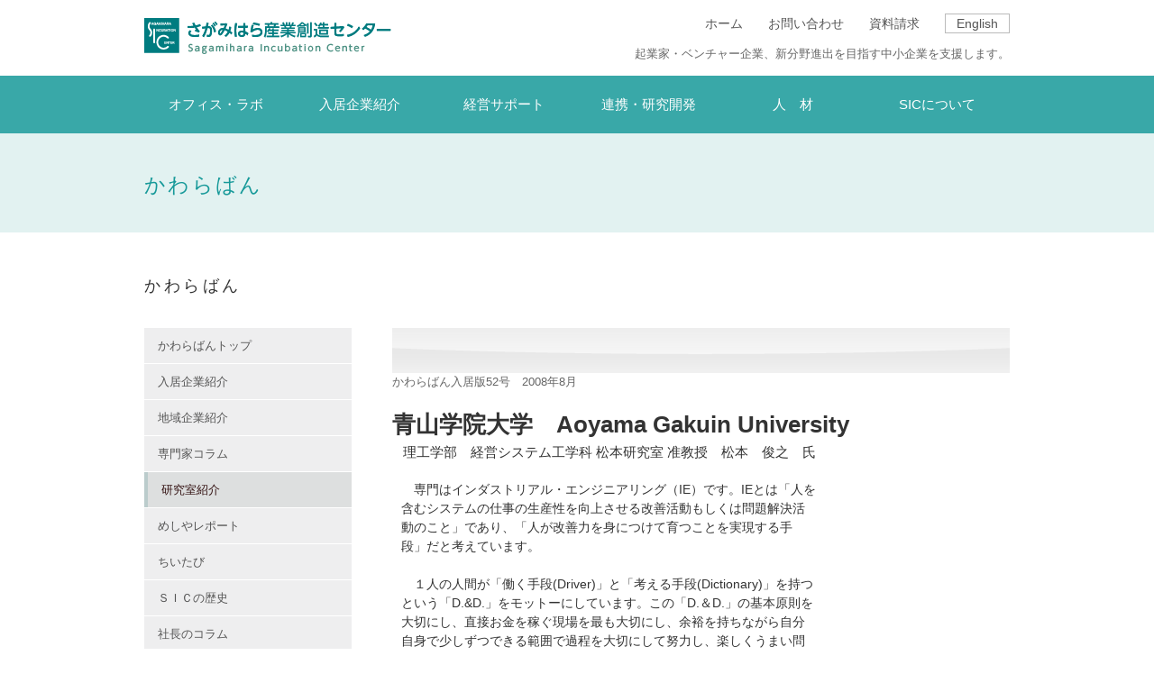

--- FILE ---
content_type: text/html; charset=UTF-8
request_url: https://sic-sagamihara.jp/sic2/kawara/kawara.php?m=detail&n=20120521005-30
body_size: 23734
content:
<!DOCTYPE html PUBLIC "-//W3C//DTD XHTML 1.0 Transitional//EN" "http://www.w3.org/TR/xhtml1/DTD/xhtml1-transitional.dtd">
<html xmlns="http://www.w3.org/1999/xhtml" xml:lang="ja" lang="ja">
<head>
<meta http-equiv="content-type" content="text/html;charset=utf-8" />
<meta name="language" content="Japanese" />
<meta http-equiv="Content-Script-Type" content="text/javascript" />
<title>さがみはら産業創造センター</title>
<meta name="Keywords" content="オフィス,ラボ,研究,相模原，さがみはら,橋本,空室，神奈川県，起業，創業，ベンチャー,中小企業,研究開発,支援,インキュベーション,相談" />
<meta name="Description" content="SIC さがみはら産業創造センター SICは創業・ベンチャー企業支援のためのインキュベーションセンターです。スタートアップからアリーステージまでの企業にオフィススペース、ラボの提供、産学連携や技術開発、マーケティングやデザイン等の幅広い支援を実施しているとともに、起業家教育事業を行っています。" />
<script type="text/javascript" src="https://www.sic-sagamihara.jp/sic2/js/jquery-1.3.2.min.js"></script>
<script type="text/javascript" src="https://www.sic-sagamihara.jp/sic2/js/sitefeeds.js"></script>
<link rel="alternate" type="application/rss+xml" title="RSS 2.0" href="../rss.xml" />
<link href="https://www.sic-sagamihara.jp/sic2/common/css/import.css" rel="stylesheet" type="text/css" media="all" />
<script type="text/javascript" src="https://www.sic-sagamihara.jp/sic2/js/smartRollover.js"></script>
<script type="text/javascript" src="https://www.sic-sagamihara.jp/sic2/js/totop.js"></script>
<link href="https://www.sic-sagamihara.jp/sic2/css/layout.css" rel="stylesheet" type="text/css" />
<style type="text/css">
<!--
.title {
	font-size: 200%;
	font-weight: bold;
}
.sub_title {
    font-size: 120%;
}
.style3 {color: #666666}
.style6 {
	font-size: 180%;
	font-weight: bold;
}
-->
</style>
</head>
<body>

    <!-- header -->

<div id="fb-root"></div>
<script>(function(d, s, id) {
  var js, fjs = d.getElementsByTagName(s)[0];
  if (d.getElementById(id)) return;
  js = d.createElement(s); js.id = id;
  js.src = "//connect.facebook.net/ja_JP/sdk.js#xfbml=1&version=v2.3&appId=817789298257103";
  fjs.parentNode.insertBefore(js, fjs);
}(document, 'script', 'facebook-jssdk'));</script>

<div id="header">
  <div id="site_id"><a href="/">
  <img src="https://www.sic-sagamihara.jp/sic2/common/images/logo.gif" width="274" height="40" alt="さがみはら産業創造センター Sagamihara Incubation Center" /></a></div>
  <div id="header_list">
    <ul>
      <li><a href="/en/" class="en">English</a></li>
	  <li><a href="https://www.sic-sagamihara.jp/sic2/demand/demand.php">資料請求</a></li>
      <li><a href="https://www.sic-sagamihara.jp/sic2/contact/contact.php">お問い合わせ</a></li>
      <li><a href="/">ホーム</a></li>
    </ul>
  <h2 id="site_description">起業家・ベンチャー企業、新分野進出を目指す中小企業を支援します。</h2>
  </div>
<div id="headsocial">
  <li><div class="fb-like" data-href="https://www.sic-sagamihara.jp/" data-layout="button" data-action="like" data-show-faces="false" data-share="true"></div></li>
</div>


</div>



<!-- header end -->
    <!-- globalnavi -->
<div id="globalnavi">
  <div id="menu">
    <ul class="level1">
      <li class="level1-li"><a class="level1-a" href="https://www.sic-sagamihara.jp/sic2/labo/index.php">
      <span class="gnbtn">オフィス・ラボ</span></a>
        <div class="w160">
          <ul>
            <li><a href="https://www.sic-sagamihara.jp/sic2/labo/index.php">オフィス・ラボ一覧</a></li>
            <li><a href="https://www.sic-sagamihara.jp/sic2/../desk10/">Desk10</a></li>
            <li><a href="https://www.sic-sagamihara.jp/sic2/labo/index.php?m=sic1_index">SIC-1 Startup Lab.</a></li>
            <li><a href="https://www.sic-sagamihara.jp/sic2/labo/index.php?m=sic2_index">SIC-2 Creation Lab.</a></li>
            <li><a href="https://www.sic-sagamihara.jp/sic2/labo/index.php?m=sic2_extend_info">SIC-2 R&D Lab.</a></li>
            <li><a href="https://www.sic-sagamihara.jp/sic2/labo/index.php?m=sic3_index">SIC-3 Innovation Lab.</a></li>
            <li><a href="https://www.sic-sagamihara.jp/sic2/space/space.php">空き室情報</a></li>
            <li><a href="https://www.sic-sagamihara.jp/sic2/labo/index.php#a_service">入居企業サービス</a></li>
            <li><a href="https://www.sic-sagamihara.jp/sic2/labo/index.php#a_customervoice">利用者の声</a></li>
            <!-- <li><a href="https://www.sic-sagamihara.jp/sic2/labo/index.php?m=sic2_extend">SIC-2増築棟更新状況</a></li> -->
          </ul>
        </div>
      </li>

      <li class="level1-li"><a class="level1-a" href="https://www.sic-sagamihara.jp/sic2/presentation/presentation.php?m=bbbb&n=n">
      <span class="gnbtn">入居企業紹介</span></a>
        <div class="w160">
          <ul>
                <li><a href="https://www.sic-sagamihara.jp/sic2/presentation/presentation.php">50音順</a></li>
                <li><a href="https://www.sic-sagamihara.jp/sic2/presentation/presentation.php?m=bbbb&n=n">業種別</a></li>
                <li><a href="https://www.sic-sagamihara.jp/sic2/presentation/presentation.php?m=cccc&n=n">施設別</a></li>
          </ul>
        </div>
      </li>
      <li class="level1-li"><a class="level1-a" href="https://www.sic-sagamihara.jp/sic2/support/">
      <span class="gnbtn">経営サポート<!--Biz Support--></span></a>
        <div class="w200">
          <ul>
                <li><a href="https://www.sic-sagamihara.jp/sic2/support/" >経営サポート一覧</a></li>
                <li><a href="https://www.sic-sagamihara.jp/sic2/support_advice/advice.php" >経営相談</a></li>
                <li><a href="https://www.sic-sagamihara.jp/sic2/support_kadai/index.php">ミニセミナー(The HINT)</a></li>
                <li><a href="https://www.sic-sagamihara.jp/sic2/coop_abs/index.php?m=index">台湾ビジネスサポート</a></li>
                <li><a href="https://www.sic-sagamihara.jp/sic2/support_kiraboshi/index.php" >きらぼし事業支援プログラム</a></li>
                <li><a href="https://www.sic-sagamihara.jp/sic2/support/index.php#sicnetwork">支援ネットワーク</a></li>
                <li><a href="https://www.sic-sagamihara.jp/sic2/achievements/achieve.php">支援実績</a></li>
                <li><a href="https://www.sic-sagamihara.jp/sic2/support_sougyou/">創業支援</a></li>
              </ul>
        </div>
      </li>
      <li class="level1-li"><a href="https://www.sic-sagamihara.jp/sic2/coop/">
      <span class="gnbtn">連携・研究開発<!-- Cooperation --></span></a>
        <div class="w200">
          <ul>
                <li><a href="https://www.sic-sagamihara.jp/sic2/coop/">連携・研究開発一覧</a></li>
                <li><a href="https://www.sic-sagamihara.jp/sic2/coop_anju/">さがみはら表面技術研究所</a></li>
             <!--    <li><a href="https://www.sic-sagamihara.jp/enet/" target="_blank">かながわ環境関連産業ネットワーク</a></li>
                <li><a href="http://www.sic-sagamihara.jp/nansei-forum/" target="_blank">南西フォーラム</a></li>
                <li><a href="https://www.sic-sagamihara.jp/sic2/coop_abs/index.php">台湾ビジネスマッチング</a></li>
                <li><a href="https://www.sic-sagamihara.jp/hfcc/" target="_blank">SIC水素・燃料電池コンソーシアム</a></li>  -->
                <li><a href="https://www.sic-sagamihara.jp/robot/" target="_blank">さがみはらロボット導入支援センター</a></li>  
          </ul>
        </div>
      <li class="level1-li"><a href="https://www.sic-sagamihara.jp/sic2/jinzai/">
      <span class="gnbtn">人　材<!-- Human Resources Dev. --></span></a>
        <div class="w200">
          <ul>
                <li><a href="https://www.sic-sagamihara.jp/sic2/jinzai/">人材事業一覧</a></li>
                <li><a href="https://www.sic-sagamihara.jp/sic2/jinzai_keiei/index.php">経営塾</a></li>
                <li><a href="https://www.sic-sagamihara.jp/sic2/jinzai_leader/index.php">職場リーダー養成塾</a></li>
                <li><a href="http://sagatukunavi.com/" target="_blank">サガツクナビ</a></li>
                <li><a href="https://www.sic-sagamihara.jp/sic2/jinzai_entre/index.php" >子どもアントレ</a></li>
                <li><a href="https://www.sic-sagamihara.jp/sic2/jinzai_entre_staff/" >子どもアントレ 大学生スタッフ</a></li>
                <li><a href="https://www.sic-sagamihara.jp/sic2/jinzai_keieiseminar/index.php" >経営者セミナー</a></li>
                <li><a href="https://www.sic-sagamihara.jp/sic2/jinzai_satellite/index.php?m=no01" >サテライトゼミ</a></li>
              </ul>
        </div>

      <li class="level1-li"><a class="level1-a drop" href="https://www.sic-sagamihara.jp/sic2/company/company.php">
      <span class="gnbtn">SICについて</span></a>
        <div class="w160">
          <ul>
            <li><a href="https://www.sic-sagamihara.jp/sic2/company/company.php">企業理念・沿革</a></li>
            <li><a href="https://www.sic-sagamihara.jp/sic2/company/company.php?m=message">社長メッセージ</a></li>
            <li><a href="https://www.sic-sagamihara.jp/sic2/company/company.php?m=company">会社概要</a></li>
            <li><a href="https://www.sic-sagamihara.jp/sic2/company/company.php?m=access">アクセス</a></li>
            <li><a href="https://www.sic-sagamihara.jp/sic2/company/company.php?m=sisatu">コンサルティング・視察</a></li>
            <li><a href="https://www.sic-sagamihara.jp/sic2/company/company.php?m=cnews">ニュースリリース</a></li>
            <li><a href="https://www.sic-sagamihara.jp/sic2/company/company.php?m=houkoku">事業報告</a></li>
<!--             <li><a href="https://www.sic-sagamihara.jp/sic2/company/company.php?m=past">これまでの事業</a></li> -->
          </ul>
        </div>
      </li>
    </ul>
  </div>
</div>
<!-- header end -->
    <div id="eyecatch_area_support">
    <h1>かわらばん</h1>
    </div>


<div class="container">

<!-- <div class="sic3_headerpr"><a href="https://www.sic-sagamihara.jp/sic2/labo/index.php?m=sic3_index">SIC3 i-Lab入居企業を募集しています。少数生産・ラボ施設をお探しの企業へ</a></div> -->
<h2 class="content_title">かわらばん</h2>

<!-- sub -->
<div id="sub_default">
<ul>
<li class="off">
<a href="kawara.php">かわらばんトップ</a></li>
<li class="off">
<a href="kawara.php?m=list&n=12">入居企業紹介</a></li>
<li class="off">
<a href="kawara.php?m=list&n=11">地域企業紹介</a></li>
<li class="off">
<a href="kawara.php?m=list&n=2">専門家コラム</a></li>
<li class="on">
<a href="kawara.php?m=list&n=3">研究室紹介</a></li>
<li class="off">
<a href="kawara.php?m=list&n=4">めしやレポート</a></li>
<li class="off">
<a href="kawara.php?m=list&n=5">ちいたび</a></li>
<li class="off">
<a href="kawara.php?m=list&n=6">ＳＩＣの歴史</a></li>
<li class="off">
<a href="kawara.php?m=list&n=7">社長のコラム</a></li>
<li class="off">
<a href="kawara.php?m=list&n=9">その他</a></li>
<li class="off">
<a href="kawara.php?m=list&n=99">PDF版一覧</a></li>
</ul>
</div>
<!-- subここまで -->


<!-- コンテンツエリア -->

<div id="detail_contents">
<table width="685" border="0" cellspacing="0" cellpadding="0">
  <tr>
    <td height="50" background="https://www.sic-sagamihara.jp/sic2/kawara/images/title_bg.png">&nbsp;&nbsp;&nbsp;&nbsp;
    <span class="style6"></span></td>
  </tr>
</table>
<span class="style3">かわらばん入居版52号　2008年8月</span><br />
<br />
  <span class="title">青山学院大学　Aoyama Gakuin University</span><br />
    <span class="sub_title">&nbsp;&nbsp;&nbsp理工学部　経営システム工学科
松本研究室
准教授　松本　俊之　氏</span><br />
    <div id="detail_text">　専門はインダストリアル・エンジニアリング（IE）です。IEとは「人を含むシステムの仕事の生産性を向上させる改善活動もしくは問題解決活動のこと」であり、「人が改善力を身につけて育つことを実現する手段」だと考えています。<br />
<br />
　１人の人間が「働く手段(Driver)」と「考える手段(Dictionary)」を持つという「D.&D.」をモットーにしています。この「D.＆D.」の基本原則を大切にし、直接お金を稼ぐ現場を最も大切にし、余裕を持ちながら自分自身で少しずつできる範囲で過程を大切にして努力し、楽しくうまい問題解決を実践したいと考えています。<br />
<br />
　当研究室では、企業の「もの造り」を基本にして、生産企業における改善、環境教育と環境経営、実践的SE教育などについて研究を行っています。生産企業における改善の例では、タッピンねじ締め作業の技能を測定するための装置を開発し、作業訓練システムを開発して実施しました。<br />
<br />
　この他にも、いくつかの生産企業の改善活動のサポートと共同研究を実施しています。環境教育の例では、幅広い年齢層を対象として環境教育のためのゴミ分別ゲームや、環境と経済のバランスを教育するためのボード版・コンピュータ版ゲームのエコポリーを開発して、小学校や高等学校および自治体で実施しています。<br />
<br />
興味がある方はホームページ<br />
<a href="http://web.ise.aoyama.ac.jp/ie/" target="_blank">http://web.ise.aoyama.ac.jp/ie/</a> をご覧ください。<br />
<br />
　本学の水澤先生のお誘いにより、南西フォーラム共催の青学ビジネスフォーラムで4回ほど講演をさせていただきました。これをきっかけに相模原市にある１つの板金メーカーの改善活動の支援をさせていただき、今年から学生が卒業研究として生産現場の生の問題を扱わせていただく機会を得ました。また、相模原市商工会議所で2回ほど「IE改善のすすめ」の講演をする機会も得ました。<br />
<br />
　今後も研究成果を発信し、地域を含めた社会に貢献したいと考えております。</div>
  <div id="detail_photo">
      </div>
</div>

<!-- コンテンツエリアここまで -->


<!-- 関連したページ -->
<div id="related">
<ul>
<li>&nbsp;</li>
</ul></div>
<!-- 関連したページここまで -->
      <!-- footer.tpl -->

  <!-- 資料請求・施設見学・視察のご案内・お問い合わせボタン -->
  <div id="demand_button"
    >
    <ul>
      <li><a href="https://www.sic-sagamihara.jp/sic2/demand/demand.php" >資料請求</a></li>

      <li class="l09"><a href="https://www.sic-sagamihara.jp/sic2/observe/observe.php" >施設見学・視察申し込み</a></li>

      <li class="right"><a href="https://www.sic-sagamihara.jp/sic2/contact/contact.php" >お問い合わせ</a></li>
    </ul>
  </div>
  <!-- 資料請求・施設見学・視察のご案内・お問い合わせボタンここまで -->
</div>
<!-- container end -->

<div class="snsarea">
  <div class="fb-like" data-href="https://www.sic-sagamihara.jp/" data-layout="button" data-action="like" data-show-faces="false" data-share="true"></div>
</div>

<!-- 下部メニュー一覧 -->
<div id="footer_menu"
>
	<div id="footer_menu_in">
		<div id="fm_box01">
			<h6><a href="https://www.sic-sagamihara.jp/sic2/labo/index.php">オフィス・ラボ</a></h6>
			<ul>
				<li><a href="https://www.sic-sagamihara.jp/sic2/../desk10/">Desk10</a></li>
        <li><a href="https://www.sic-sagamihara.jp/sic2/labo/index.php?m=sic1_index">SIC-1 Startup Lab.</a></li>
        <li><a href="https://www.sic-sagamihara.jp/sic2/labo/index.php?m=sic2_index">SIC-2 Creation Lab.</a></li>
        <li><a href="https://www.sic-sagamihara.jp/sic2/labo/index.php?m=sic2_extend_info">SIC-2 R&D Lab.</a></li>
        <li><a href="https://www.sic-sagamihara.jp/sic2/labo/index.php?m=sic3_index">SIC-3 Innovation Lab.</a></li>
				<li><a href="https://www.sic-sagamihara.jp/sic2/space/space.php">空き室情報</a></li>
				<li><a href="https://www.sic-sagamihara.jp/sic2/labo/index.php#a_service">入居企業サービス</a></li>
				<li><a href="https://www.sic-sagamihara.jp/sic2/labo/index.php#a_customervoice">利用者の声</a></li>
        <li><a href="https://www.sic-sagamihara.jp/sic2/labo/index.php?m=feature">施設設備</a></li>
        <li><a href="https://www.sic-sagamihara.jp/sic2/labo/index.php?m=foodstand">フードスタンド</a></li>
        <li><a href="https://www.sic-sagamihara.jp/sic2/labo/index.php?m=map">近隣マップ</a></li>
        <!-- <li><a href="https://www.sic-sagamihara.jp/sic2/labo/index.php?m=sic2_extend">SIC-2増築棟更新状況</a></li> -->
			</ul>
			<h6><a href="https://www.sic-sagamihara.jp/sic2/presentation/presentation.php">入居企業紹介</a></h6>
			<ul>
				<li><a href="https://www.sic-sagamihara.jp/sic2/presentation/presentation.php">50音順</a></li>
				<li><a href="https://www.sic-sagamihara.jp/sic2/presentation/presentation.php?m=bbbb&n=n">業種別</a></li>
				<li><a href="https://www.sic-sagamihara.jp/sic2/presentation/presentation.php?m=cccc&n=n">施設別</a></li>
			</ul>
		</div>
		<div id="fm_box02">
			<h6><a href="https://www.sic-sagamihara.jp/sic2/support/">経営サポート</a></h6>
			<ul>
        <li><a href="https://www.sic-sagamihara.jp/sic2/support/" >経営サポート一覧</a></li>
        <li><a href="https://www.sic-sagamihara.jp/sic2/support_advice/advice.php" >経営相談</a></li>
        <li><a href="https://www.sic-sagamihara.jp/sic2/support_kadai/index.php">ミニセミナー(The HINT)</a></li>
        <li><a href="https://www.sic-sagamihara.jp/sic2/coop_abs/index.php?m=twbc">台湾ビジネスサポート</a></li>
        <li><a href="https://www.sic-sagamihara.jp/sic2/support_kiraboshi/index.php" >きらぼし事業支援プログラム</a></li>
        <li><a href="https://www.sic-sagamihara.jp/sic2/support/index.php#sicnetwork">支援ネットワーク</a></li>
        <li><a href="https://www.sic-sagamihara.jp/sic2/achievements/achieve.php">支援実績</a></li>
        <li><a href="https://www.sic-sagamihara.jp/sic2/support_sougyou/">創業支援</a></li>
			</ul>
		</div>
		<div id="fm_box03">
			<h6><a href="https://www.sic-sagamihara.jp/sic2/coop/">連携・研究開発</a></h6>
				<ul>
	                <li><a href="https://www.sic-sagamihara.jp/sic2/coop_anju/">表面技術研究所</a></li>
	           <!--      <li><a href="https://www.sic-sagamihara.jp/sic2/coop_fcdesign/index.php">燃料電池研究会</a></li>
	                <li><a href="https://www.sic-sagamihara.jp/enet/" target="_blank">かながわ環境関連産業ネットワーク</a></li>
	                <li><a href="http://www.sic-sagamihara.jp/nansei-forum/" target="_blank">南西フォーラム</a></li>
	                <li><a href="https://www.sic-sagamihara.jp/sic2/coop_abs/index.php">台湾ビジネスマッチング</a></li>
	                <li><a href="https://www.sic-sagamihara.jp/hfcc/" target="_blank">SIC水素・燃料電池コンソーシアム</a></li> -->
                  <li><a href="https://www.sic-sagamihara.jp/robot/" target="_blank">さがみはらロボット導入支援センター</a></li>
				</ul>
		</div>
		<div id="fm_box04">
			<h6><a href="https://www.sic-sagamihara.jp/sic2/jinzai/">人　材</a></h6>
			<ul>
                <li><a href="https://www.sic-sagamihara.jp/sic2/jinzai_keiei/index.php">経営塾</a></li>
                <li><a href="https://www.sic-sagamihara.jp/sic2/jinzai_leader/index.php">職場リーダー養成塾</a></li>
                <li><a href="http://sagatukunavi.com/" target="_blank">サガツクナビ</a></li>
                <li><a href="https://www.sic-sagamihara.jp/sic2/jinzai_entre/index.php" >子どもアントレ</a></li>
                <li><a href="https://www.sic-sagamihara.jp/sic2/jinzai_entre_staff/" >子どもアントレ 大学生スタッフ</a></li>
                <!-- <li><a href="https://www.sic-sagamihara.jp/sic2/jinzai_internship/" >子どもアントレ 大学生スタッフ</a></li> -->
                <li><a href="https://www.sic-sagamihara.jp/sic2/jinzai_keieiseminar/index.php" >経営者セミナー</a></li>
                <li><a href="https://www.sic-sagamihara.jp/sic2/jinzai_satellite/index.php?m=no01" >サテライトゼミ</a></li>
			</ul>
		</div>
		<div id="fm_box05">
			<h6><a href="https://www.sic-sagamihara.jp/sic2/company/company.php">SICについて</a></h6>
			<ul>
	            <li><a href="https://www.sic-sagamihara.jp/sic2/company/company.php">企業理念・沿革</a></li>
	            <li><a href="https://www.sic-sagamihara.jp/sic2/company/company.php?m=message">社長メッセージ</a></li>
	            <li><a href="https://www.sic-sagamihara.jp/sic2/company/company.php?m=company">会社概要</a></li>
	            <li><a href="https://www.sic-sagamihara.jp/sic2/company/company.php?m=access">アクセス</a></li>
	            <li><a href="https://www.sic-sagamihara.jp/sic2/company/company.php?m=sisatu">コンサルティング・視察</a></li>
	            <li><a href="https://www.sic-sagamihara.jp/sic2/company/company.php?m=cnews">ニュースリリース</a></li>
	            <li><a href="https://www.sic-sagamihara.jp/sic2/company/company.php?m=houkoku">事業報告</a></li>
	            <li><a href="https://www.sic-sagamihara.jp/sic2/company/company.php?m=past">これまでの事業</a></li>
			</ul>
			<h6>その他</h6>
			<ul>
				<li><a href="https://www.sic-sagamihara.jp/sic2/topix/topix.php">SICからのお知らせ</a></li>
				<li><a href="https://www.sic-sagamihara.jp/sic2/seminar_list/index.php">セミナー・イベント情報</a></li>
				<li><a href="https://www.sic-sagamihara.jp/sic2/topix/topix.php?m=3" target="_blank">お役立ち情報</a></li>
				<li><a href="https://www.sic-sagamihara.jp/sic2/kawara/kawara.php">かわらばん</a></li>
				<li><a href="https://www.sic-sagamihara.jp/sic2/recruit">採用情報</a></li>
				<li><a href="https://www.sic-sagamihara.jp/sic2/company/company.php?m=sustainability">サステナビリティ</a></li>
			</ul>
		</div>
		<div class="clr"> </div>
	</div>
</div>


  <!-- 下部メニュー一覧ここまで -->


 

  <div id="banner_area">

  <!-- バナーメイン -->
  <div id="banner_main"> <a href="https://www.sic-sagamihara.jp/sic2/support_kiraboshi/index.php">
  <img src="https://www.sic-sagamihara.jp/sic2/common/images/banner/kiraboshi_main.png" /></a> </div>
  <!-- バナーメインここまで -->

  </div><!-- #banner_area-->


  

  <!-- footer -->
  <div id="footer">
    <div id="footer_in">
      <ul>
        <li><a href="https://www.sic-sagamihara.jp/sic2/sitepolicy/sitepolicy.php?m=privacy" >プライバシーポリシー</a></li>
        <li><a href="https://www.sic-sagamihara.jp/sic2/sitepolicy/sitepolicy.php?m=policy">サイトポリシー</a></li>
        <li><a href="https://www.sic-sagamihara.jp/sic2/recruit">採用情報</a></li>
      </ul>
      <div id="copy"> Copyright&copy; Sagamihara Incubation Center Ltd.</div>
    </div>
  </div>
  <!-- footer end -->

<div class="container">


</div>
<!-- container end -->
</body>
</html>


--- FILE ---
content_type: text/css
request_url: https://www.sic-sagamihara.jp/sic2/common/css/import.css
body_size: 137123
content:
@charset "UTF-8";
/* --HTML-- */
html {
  background: #fff;
  color: #333; }

/* --BODY-- */
body {
  font: 80% 'Lucida Grande','ＭＳ Ｐゴシック', Arial, Helvetica;
  line-height: 1.5em;
  margin: 0;
  overflow: visible;
  padding: 0;
  -webkit-font-smoothing: subpixel-antialiased; }

/* for Windows */
.win body {
  font-family: 'メイリオ', 'Meiryo', 'ＭＳ Ｐゴシック'; }

/* for Win IE6 */
* html.win body {
  font-family: 'ＭＳ Ｐゴシック'; }

/* for Mac firefox2 */
.mac body.firefox2 {
  font-size: 12px; }

/* --OTHER TAGS-- */
a {
  overflow: hidden; }

a img, img {
  border: 0;
  vertical-align: top; }

abbr, acronym {
  border: 0; }

address, caption, cite, code, dfn, em, th, strong, var {
  font-style: normal;
  font-weight: normal; }

blockquote, dd, div, dl, dt, h1, h2, h3, h4, h5, h6, li, ol, p, pre, span, th, ul {
  margin: 0;
  padding: 0;
  text-align: left;
  line-height: 1.5; }

caption, th {
  text-align: left; }

code, kbd, pre, samp, tt {
  font-family: monospace;
  line-height: 100%; }

/* for IE7 */
* + html code, * + html kbd, * + html pre, * + html samp, * + html tt {
  font-size: 108%; }

h1, h2, h3, h4, h5, h6 {
  font-size: 100%;
  font-weight: normal; }

ol, ul, li {
  list-style: none; }

q:before, q:after {
  content: ''; }

/* form */
button, fieldset, form, input, label, legend, select, textarea {
  font-family: inherit;
  font-size: 100%;
  font-style: inherit;
  font-weight: inherit;
  margin: 0;
  padding: 0;
  vertical-align: baseline; }

/* for IE6 */
* html input, * html textarea {
  font-family: 'ＭＳ Ｐゴシック'; }

/* for IE7 */
* + html input, * + html textarea {
  font-family: 'メイリオ', 'ＭＳ Ｐゴシック'; }

/* for IE8 */
.msie8 select {
  font-family: sans-serif; }

/* for Chrome1 */
.chrome1 select {
  font-family: 'Lucida Grande', Arial, Helvetica; }

/* 全ページ共通
--------------------------------------------------------------------------------------------------------------------
=1 	*ヘッダー
=2 	*グローバルメニュー
=3 	*サブメニュー
=4 	*フッター

/* = <h>
--------------------------------------------------------------------------------------------------------------------*/
h2 {
  margin: 46px 10px 0 0; }
  h2.pagecat_title {
    /*左メニュー用 テキストタイトル*/
    font-size: 150%;
    font-weight: bold; }
  h2.content_title {
    font-size: 140%;
    letter-spacing: 0.2em; }
  @media screen and (max-width: 720px) {
    h2.content_title {
      margin-top: 24px;
      box-sizing: border-box;
      padding: 0 20px; } }
h3 {
  /*   width: 625px; */
  /*   background: url(../images/h3_bg.jpg); */
  /*   background-color: #eeeeea; */
  background-color: #e2f2f1;
  color: #444455;
  font-size: 130%;
  letter-spacing: 0.2em;
  font-weight: bold;
  padding: 10px 20px;
  margin-bottom: 30px;
  clear: both; }

a {
  text-decoration: none; }
  a:link {
    color: #0066CC; }
  a:hover {
    color: #169999; }
  a:visited {
    color: #0066CC; }

@media screen and (max-width: 720px) {
  img {
    max-width: 100%;
    height: auto; } }

/* 共通
--------------------------------------------------------------------------------------------------------------------*/
body {
  text-align: center;
  background: url(../../images/bg001.jpg) repeat-x white;
  font-family: 'ヒラギノ角ゴ Pro W3', 'Hiragino Kaku Gothic Pro', osaka, 'メイリオ', Meiryo, 'ＭＳ Ｐゴシック', 'MS PGothic', sans-serif; }
  @media screen and (max-width: 720px) {
    body {
      display: flex;
      flex-wrap: wrap; } }
* html body {
  overflow-y: scroll; }

.container {
  clear: both;
  margin-right: auto;
  margin-left: auto;
  width: 960px; }
  @media screen and (max-width: 720px) {
    .container {
      word-wrap: break-word;
      display: flex;
      flex-wrap: wrap;
      box-sizing: border-box;
      width: 100%; } }
#main {
  width: 612px;
  float: left; }
  @media screen and (max-width: 720px) {
    #main {
      box-sizing: border-box;
      width: 100%;
      float: none; } }
hr {
  display: none; }

ul li a {
  overflow: hidden; }

.hidden {
  display: none; }

.clear {
  clear: both; }

.t42 {
  padding-top: 42px; }

a:hover.imghover img {
  filter: alpha(opacity=70);
  /*----------IE用-----------*/
  opacity: 0.7;
  /*-----------firefox用-------------*/ }

.clr {
  clear: both; }

.clr hr {
  display: none; }

/* =1 ヘッダー
--------------------------------------------------------------------------------------------------------------------*/
#site_description {
  margin: 0;
  padding: 0;
  float: right;
  color: #666; }

#header {
  width: 960px;
  height: 84px;
  clear: both;
  margin-right: auto;
  margin-left: auto;
  position: relative;
  box-sizing: border-box; }
  @media screen and (max-width: 720px) {
    #header {
      height: auto;
      position: relative;
      padding: 12px 20px;
      width: 100%;
      background-color: #169999;
      color: #fff; } }
#site_id {
  padding-top: 20px;
  float: left; }
  #site_id .omote {
    display: inline-block; }
  #site_id .ura {
    display: none; }
  @media screen and (max-width: 720px) {
    #site_id {
      height: auto;
      float: none;
      padding: 0; }
      #site_id .omote {
        display: none; }
      #site_id .ura {
        display: inline-block; } }
  @media screen and (max-width: 450px) {
    #site_id {
      width: 75%; } }
.sp_menu_icon {
  display: none; }
  @media screen and (max-width: 720px) {
    .sp_menu_icon {
      display: block;
      width: 36px;
      height: auto;
      position: absolute;
      bottom: calc(50% - 13px);
      right: 20px; }
      .sp_menu_icon hr {
        display: block;
        border: none;
        border-top: 3px solid #fff;
        margin: 0;
        margin-bottom: 8px;
        transition: 0.4s ease; }
        .sp_menu_icon hr:last-of-type {
          margin-bottom: 0px; }
      .sp_menu_icon:after {
        text-align: center;
        font-size: 70%;
        letter-spacing: -0.05em; }
      .sp_menu_icon.tapped hr:nth-of-type(1) {
        transform: translateY(11px) rotate(45deg); }
      .sp_menu_icon.tapped hr:nth-of-type(2) {
        opacity: 0; }
      .sp_menu_icon.tapped hr:nth-of-type(3) {
        transform: translateY(-11px) rotate(-45deg); } }
.form_header .sp_menu_icon {
  display: none; }

#header_list {
  float: right;
  margin-top: 16px;
  width: 500px; }
  #header_list li {
    float: right;
    height: 34px;
    display: block;
    padding-left: 28px; }
  #header_list a {
    color: #555;
    font-size: 110%; }
    #header_list a:hover {
      color: #999;
      text-decoration: underline; }
  #header_list .en {
    padding: 2px 12px;
    border: 1px solid #bbb; }
    #header_list .en:hover {
      background-color: #ddd;
      border: 1px solid #aaa;
      text-decoration: none;
      color: #000; }
  @media screen and (max-width: 720px) {
    #header_list {
      display: none; } }
#headsocial {
  position: absolute;
  z-index: 110;
  right: 370px;
  top: 16px; }
  @media screen and (max-width: 720px) {
    #headsocial {
      display: none; } }
#eyecatch_area {
  width: 100%;
  background: #EFEFED;
  background-image: url(../images/main_eye_bac.jpg);
  background-repeat: no-repeat;
  background-position: top; }

#eyecatch {
  width: 960px;
  margin-right: auto;
  margin-left: auto; }

#eyecatch_top {
  width: 960px;
  height: 259px;
  margin-right: auto;
  margin-left: auto; }

/* =2 グローバルメニュー
--------------------------------------------------------------------------------------------------------------------*/
#globalnavi {
  width: 100%;
  height: 64px;
  /*   background: url(../images/navi/navi_bg.jpg); */
  background: #169999;
  top: 0px;
  z-index: 100;
  opacity: 0.85; }
  @media screen and (max-width: 720px) {
    #globalnavi {
      display: none;
      height: auto; } }
#target {
  width: 100%;
  overflow: hidden;
  height: 260px;
  position: relative; }
  #target img {
    position: absolute;
    left: 50%;
    margin-left: -700px;
    display: block; }
  #target br.clear {
    clear: both; }
  @media screen and (max-width: 720px) {
    #target {
      height: 216px; }
      #target img {
        margin-left: -85%;
        top: 0;
        max-width: none;
        width: 250%; } }
/*
*:first-child + html #menu ul :hover div ul li {
 float: left;
}
img#slalom {
  border-bottom: 10px solid #2e2e2e;
}
*/
#menu {
  height: 64px;
  width: 962px;
  margin: auto;
  text-align: center;
  position: relative;
  z-index: 10; }
  #menu .gnbtn {
    display: block;
    width: 160px;
    height: 64px;
    font-size: 120%;
    line-height: 64px;
    text-align: center; }
  #menu .gnbtn:hover {
    /*  	background: #107d80; */ }
  #menu table {
    border-collapse: collapse;
    width: 0;
    height: 0;
    margin: -1px; }
  #menu ul {
    margin: 0;
    padding: 0;
    list-style: none;
    white-space: nowrap;
    text-align: left;
    position: relative;
    display: inline-block; }
    #menu ul.level1 {
      padding-right: 2px;
      background: url(images/divide.gif) no-repeat right top; }
  #menu li {
    float: left; }
    #menu li ul li {
      width: 100%; }
  #menu ul div {
    -webkit-transition: all 0.3s ease-out;
    -moz-transition: all 0.3s ease-out;
    -ms-transition: all 0.3s ease-out;
    -o-transition: all 0.3s ease-out;
    transition: all 0.3s ease-out;
    position: absolute;
    top: 54px;
    max-height: 0px;
    overflow: hidden;
    padding: 10px 10px 0 20px;
    z-index: 5;
    opacity: 0; }
    #menu ul div.w160 {
      width: 140px; }
    #menu ul div.w200 {
      width: 240px; }
    #menu ul div .menu_title {
      width: 220px;
      color: #FFF;
      border-bottom: 1px solid #fff;
      padding: 0px 10px 0 0;
      margin-bottom: 10px; }
  #menu ul div ul {
    padding: 0 13px 0 0px;
    display: block;
    float: left; }
  #menu a {
    display: block;
    text-decoration: none;
    color: #fff; }
  #menu ul.level1 li.level1-li {
    /*
      a.level1-a:hover b, &:hover > a b {
        display: block;
        width: 1px;
        height: 1px;
        overflow: hidden;
        position: absolute;
        right: -1px;
        top: 49px;
        background: #fff;
      }
*/ }
    #menu ul.level1 li.level1-li a.level1-a {
      float: left; }
      #menu ul.level1 li.level1-li a.level1-a:hover {
        position: relative; }
    #menu ul.level1 li.level1-li:hover {
      position: relative;
      background: #107d80; }
  @media screen and (min-width: 721px) {
    #menu ul :hover div {
      max-height: 300px;
      opacity: 1;
      left: 0;
      top: 64px;
      background: #107d80; }
      #menu ul :hover div ul {
        padding-bottom: 15px; }
        #menu ul :hover div ul li {
          float: none;
          height: 22px; }
          #menu ul :hover div ul li a {
            display: block;
            height: 22px;
            text-align: left; }
            #menu ul :hover div ul li a:hover {
              color: #fff;
              text-decoration: underline; } }
  @media screen and (max-width: 720px) {
    #menu {
      width: 100%;
      height: auto; }
      #menu ul.level1 {
        width: 100%;
        background-color: #169999;
        padding-right: 0; }
        #menu ul.level1 li.level1-li {
          display: block;
          float: none;
          width: 100%; }
          #menu ul.level1 li.level1-li a.level1-a, #menu ul.level1 li.level1-li > a {
            float: none;
            pointer-events: none; }
          #menu ul.level1 li.level1-li:hover {
            background: transparent; }
        #menu ul.level1 li.direct_jump {
          float: none;
          width: 100%;
          display: block;
          text-align: center; }
          #menu ul.level1 li.direct_jump a {
            width: 100%;
            display: block;
            height: 64px;
            font-size: 120%;
            line-height: 64px; }
        #menu ul.level1 div {
          opacity: 1;
          position: relative;
          top: 0;
          left: 0;
          max-height: 100%;
          overflow: visible;
          float: none; }
          #menu ul.level1 div * {
            opacity: 1;
            position: relative;
            top: 0;
            left: 0;
            max-height: 100%;
            overflow: visible;
            float: none; }
        #menu ul.level1 div.w160, #menu ul.level1 .w200 {
          display: none;
          width: 100%;
          padding: 0;
          background-color: #107d80; }
          #menu ul.level1 div.w160 ul, #menu ul.level1 .w200 ul {
            box-sizing: border-box;
            padding: 0 12px; }
          #menu ul.level1 div.w160 li, #menu ul.level1 .w200 li {
            box-sizing: border-box;
            width: 100%;
            margin: 0 auto 8px;
            padding: 12px 0;
            border-bottom: 1px solid #165959;
            text-align: center; }
            #menu ul.level1 div.w160 li:last-of-type, #menu ul.level1 .w200 li:last-of-type {
              border-bottom: 0; }
        #menu ul.level1 :hover div {
          display: none; }
        #menu ul.level1 .gnbtn {
          margin: auto; } }
/* =3 サブメニュー
--------------------------------------------------------------------------------------------------------------------*/
#sub {
  width: 320px;
  float: right;
  margin-top: 65px; }
  #sub ul.top_banner_space li {
    margin-bottom: 5px;
    /*
    &.minmargin {
      margin-top: 1px;
    }
*/ }
  #sub .sic_movie {
    margin-right: 10px; }
  #sub .neighbors p {
    border-bottom: 1px solid;
    width: 190px; }
  #sub .kawarabanner {
    text-align: center; }
    #sub .kawarabanner a {
      display: block;
      font-size: 120%;
      background: #4d97c0;
      border: 1px solid #ddd;
      padding: 25px;
      color: #fff; }
      #sub .kawarabanner a:hover {
        background: #6db7e0; }
  @media screen and (max-width: 720px) {
    #sub {
      width: 100%;
      box-sizing: border-box;
      margin-top: 32px;
      float: none; }
      #sub ul.top_banner_space {
        padding: 0 20px;
        display: block; }
        #sub ul.top_banner_space li {
          display: block;
          width: 100%;
          box-sizing: border-box;
          margin-bottom: 8px; }
          #sub ul.top_banner_space li img, #sub ul.top_banner_space li table {
            box-sizing: border-box;
            width: 100%;
            height: auto; }
            #sub ul.top_banner_space li img p, #sub ul.top_banner_space li table p {
              width: 100%; }
      #sub .sic_movie {
        margin-right: 0; }
      #sub .neighbors p {
        width: auto; }
      #sub .kawarabanner a {
        padding: 16px 8px;
        width: 100%;
        font-size: 110%;
        box-sizing: border-box;
        display: flex;
        align-items: center;
        justify-content: center; } }
/* =4 フッター
--------------------------------------------------------------------------------------------------------------------*/
/* 資料請求・施設見学・視察のご案内・お問い合わせボタン */
#demand_button {
  height: 40px;
  clear: both;
  padding-top: 12px;
  width: 980px; }
  #demand_button li {
    float: left; }
  #demand_button a {
    background-color: #eeeeea;
    color: #666;
    margin-right: 13px;
    display: block;
    width: 310px;
    height: 100%;
    text-align: center;
    padding: 15px 0;
    font-size: 120%;
    letter-spacing: 0.2em;
    -webkit-transition: all 0.4s ease-out;
    -moz-transition: all 0.4s ease-out;
    -ms-transition: all 0.4s ease-out;
    -o-transition: all 0.4s ease-out;
    transition: all 0.4s ease-out; }
    #demand_button a:hover {
      background-color: #169999;
      color: #fff; }
  @media screen and (max-width: 720px) {
    #demand_button {
      box-sizing: border-box;
      width: 100%;
      height: auto;
      padding: 0 20px; }
      #demand_button ul {
        width: 100%;
        display: flex;
        flex-wrap: nowrap;
        justify-content: space-between;
        align-items: stretch; }
      #demand_button li {
        float: none;
        width: 32%;
        height: 44px; }
        #demand_button li a {
          box-sizing: border-box;
          display: flex;
          justify-content: center;
          align-items: center;
          width: 100%;
          font-size: 90%;
          padding: 0 8px; } }
/* 資料請求・施設見学・視察のご案内・お問い合わせボタンここまで */
/* 下部メニュー一覧 */
.snsarea {
  width: 960px;
  margin: 30px auto; }
  @media screen and (max-width: 720px) {
    .snsarea {
      box-sizing: border-box;
      width: 100%;
      padding: 0 20px; } }
#footer_menu {
  background-color: #eeeeea;
  color: #999; }
  #footer_menu a {
    color: #666; }
    #footer_menu a:hover {
      color: #09C;
      text-decoration: underline; }
  #footer_menu #footer_menu_in {
    width: 960px;
    margin: auto; }
    #footer_menu #footer_menu_in div {
      float: left; }
  #footer_menu div p {
    font-size: 90%;
    padding: 10px 0 10px 0; }
  @media screen and (max-width: 720px) {
    #footer_menu {
      width: 100%;
      order: 2; }
      #footer_menu #footer_menu_in {
        width: 100%; } }
#fm_box01, #fm_box02, #fm_box03, #fm_box04, #fm_box05 {
  width: 180px;
  margin-right: 15px; }
  #fm_box01 h6, #fm_box02 h6, #fm_box03 h6, #fm_box04 h6, #fm_box05 h6 {
    padding-bottom: 3px;
    border-bottom: 1px solid;
    font-color: #666; }
  #fm_box01 ul, #fm_box02 ul, #fm_box03 ul, #fm_box04 ul, #fm_box05 ul {
    margin: 7px 0 10px; }
    #fm_box01 ul a, #fm_box02 ul a, #fm_box03 ul a, #fm_box04 ul a, #fm_box05 ul a {
      font-size: 12px; }
  @media screen and (max-width: 720px) {
    #fm_box01, #fm_box02, #fm_box03, #fm_box04, #fm_box05 {
      position: relative;
      margin-right: 0;
      box-sizing: border-box;
      padding: 16px 0;
      border-bottom: 1px solid #666; }
      #fm_box01 h6, #fm_box02 h6, #fm_box03 h6, #fm_box04 h6, #fm_box05 h6 {
        box-sizing: border-box;
        padding: 0 20px;
        border-bottom: none;
        color: #666; }
        #fm_box01 h6:first-of-type, #fm_box02 h6:first-of-type, #fm_box03 h6:first-of-type, #fm_box04 h6:first-of-type, #fm_box05 h6:first-of-type {
          border-right: 1px dashed #666; }
        #fm_box01 h6 > a, #fm_box02 h6 > a, #fm_box03 h6 > a, #fm_box04 h6 > a, #fm_box05 h6 > a {
          pointer-events: none; }
      #fm_box01 ul, #fm_box02 ul, #fm_box03 ul, #fm_box04 ul, #fm_box05 ul {
        display: none;
        position: absolute;
        left: 0;
        top: calc(1em + 39px);
        width: 100vw;
        background-color: #aaa;
        margin: 0;
        padding: 8px 0 32px;
        opacity: 1;
        z-index: 100; }
        #fm_box01 ul li, #fm_box02 ul li, #fm_box03 ul li, #fm_box04 ul li, #fm_box05 ul li {
          display: inline-block;
          text-align: center;
          border-bottom: 1px dotted #fff;
          padding: 12px 0;
          margin: 0 3% 0;
          width: 43%;
          box-sizing: border-box;
          vertical-align: middle; }
          #fm_box01 ul li a, #fm_box02 ul li a, #fm_box03 ul li a, #fm_box04 ul li a, #fm_box05 ul li a {
            color: #fff; } }
#fm_box05 {
  margin-right: 0px; }

@media screen and (max-width: 720px) {
  #fm_box01, #fm_box05 {
    width: 100%;
    display: table;
    clear: both; }
    #fm_box01 h6, #fm_box05 h6 {
      width: 50%;
      display: table-cell; }
  #fm_box02, #fm_box03, #fm_box04 {
    float: left;
    width: 50%; }
  #fm_box03 h6:first-of-type {
    border-right: none; }
  #fm_box03 ul {
    left: -100%; } }

/* 下部メニュー一覧ここまで */
/* バナーメイン */
#banner_area {
  border-top: 1px solid #eee;
  padding-top: 20px;
  width: 960px;
  clear: both;
  margin: auto; }
  @media screen and (max-width: 720px) {
    #banner_area {
      order: 1;
      box-sizing: border-box;
      padding: 0 20px;
      width: 100%; } }
#banner_main {
  padding-top: 6px;
  float: left;
  margin-bottom: 30px; }
  @media screen and (max-width: 720px) {
    #banner_main {
      padding-top: 16px;
      float: none; } }
/* バナーメインここまで */
/* バナーリスト */
#banner_list {
  float: none;
  width: auto;
  height: 200px;
  padding-top: 20px;
  padding-bottom: 15px; }
  #banner_list li {
    margin-left: 13px;
    margin-bottom: 8px;
    border: 2px #EDEDED solid;
    float: left;
    height: 45px; }
  @media screen and (max-width: 720px) {
    #banner_list {
      float: none;
      text-align: center;
      width: 100%;
      height: auto; }
      #banner_list ul {
        display: flex;
        flex-wrap: wrap;
        justify-content: space-around; }
      #banner_list li {
        float: none;
        text-align: center;
        margin-left: 0; } }
/* バナーリストここまで */
/* PRエリア */
#pr {
  background: url(../images/pr/pr_bg.jpg) 25px 25px no-repeat #f4f4f4;
  clear: both;
  width: 960px;
  margin-bottom: 15px;
  height: 66px; }
  #pr ul {
    padding-left: 70px; }
  #pr li {
    margin: 10px 8px 0 0;
    float: left;
    border: 1px #DBDBDB solid;
    height: 45px; }

/* PRエリアここまで */
#footer {
  width: 100%;
  clear: both;
  background-color: #eeeeea;
  padding-top: 20px; }
  #footer #footer_in {
    font-size: 100%;
    width: 960px;
    margin: auto;
    height: 100px; }
    #footer #footer_in ul {
      float: left; }
      #footer #footer_in ul li {
        float: left;
        padding-right: 23px; }
        #footer #footer_in ul li a {
          color: #666;
          text-decoration: underline; }
  @media screen and (max-width: 720px) {
    #footer {
      box-sizing: border-box;
      padding: 0 20px;
      order: 3; }
      #footer #footer_in {
        width: 100%;
        padding-top: 24px;
        text-align: center; }
        #footer #footer_in ul {
          margin-bottom: 32px;
          float: none;
          text-align: center; }
          #footer #footer_in ul li {
            float: none;
            display: inline-block;
            font-size: 90%; } }
#copy {
  float: right;
  color: #666; }
  @media screen and (max-width: 720px) {
    #copy {
      float: none;
      text-align: center; } }
/*全ページ共通スタイル add by koba 201109*/
.common_table {
  width: 100%;
  border-top: 1px solid #bbb;
  margin-top: 15px;
  margin-bottom: 15px; }
  .common_table tr td {
    border-bottom: 1px solid #bbb;
    padding: 7px 15px; }
  .common_table tr.noborder td {
    border-bottom: none; }

a.importantBtn {
  background-color: #169999;
  padding: 20px;
  margin: 30px;
  display: block;
  text-align: center;
  color: #fff;
  font-size: 130%; }

a.importantBtn:hover {
  filter: alpha(opacity=70);
  -moz-opacity: 0.7;
  opacity: 0.7; }

/*印刷用スタイル add by koba 追加修正 201305*/
@media print {
  #header, #eyecatch_area_support, #eyecatch_area_company, .sic3_headerpr, #globalnavi, #demand_button, #sub_support_detail, #sub_company, #related, #footer_menu, #banner_main, #banner_list, #footer {
    display: none; }
  #container {
    width: 700px;
    padding: 20px; }
  #pagecat_title {
    width: 680px; } }

/* = トップページ
--------------------------------------------------------------------------------------------------------------------*/
/* スライドショウ */
.slideFrame {
  /*   display: none; */
  width: 962px;
  padding: 0 20px;
  height: 76px;
  clear: both;
  margin: 35px auto 0 auto;
  position: relative;
  overflow: hidden; }
  .slideFrame .slideCell {
    float: left;
    border: 1px solid #E8E8E8;
    margin-right: 4px;
    width: 315px;
    /*     img { padding: 4px; height: 70px;width:70px;float: left;border: 1px solid #eee;} */
    /*
    dt a { color: #444; }
    dd a { color: #666; }
    dt a:hover, dd a:hover { color: #09C; }
*/ }
    .slideFrame .slideCell dl dt {
      float: left;
      border: 1px solid #eee; }
      .slideFrame .slideCell dl dt img {
        height: 70px;
        width: 70px; }
    .slideFrame .slideCell dl dd {
      padding-right: 11px;
      margin-left: 80px; }
      .slideFrame .slideCell dl dd h4 {
        font-size: 100%;
        font-weight: bold;
        padding-top: 10px; }
      .slideFrame .slideCell dl dd h5 {
        font-size: 85%; }
    .slideFrame .slideCell dl a {
      color: #666; }
  @media screen and (max-width: 720px) {
    .slideFrame {
      box-sizing: border-box;
      width: 100%;
      margin-top: 8px;
      padding: 0 24px; } }
.slideCtrl {
  display: none;
  position: absolute;
  top: 23px;
  width: 20px;
  opacity: 0.5; }
  .slideCtrl.left {
    left: 0px; }
  .slideCtrl.right {
    right: 0px; }
  @media screen and (max-width: 720px) {
    .slideCtrl.left {
      left: 8px; }
    .slideCtrl.right {
      right: 8px; } }
/* 最新情報 */
#news_title {
  height: 34px;
  border-bottom: 1px solid #bbbbbb; }
  #news_title img {
    float: left; }
  #news_title h4 {
    font-size: 16px;
    letter-spacing: 3px; }

#news {
  float: left;
  width: 612px;
  margin: 30px 0 24px 0;
  /*   border-top:1px solid #bbb; */ }
  #news ul {
    padding-top: 20px;
    clear: both;
    font-size: 110%;
    letter-spacing: 0.1em; }
    #news ul li {
      float: right;
      margin-left: 10px; }
      #news ul li a {
        color: #666;
        padding: 3px 10px;
        background-color: #eeeeea;
        -webkit-transition: all 0.3s ease-out;
        -moz-transition: all 0.3s ease-out;
        -ms-transition: all 0.3s ease-out;
        -o-transition: all 0.3s ease-out;
        transition: all 0.3s ease-out; }
        #news ul li a:hover {
          background-color: #169999;
          color: #fff; }
  #news dl {
    border-bottom: 1px dotted #ddd;
    padding: 3px;
    font-size: 110%; }
    #news dl dt {
      float: left;
      width: 160px;
      padding: 6px 0 0 12px;
      text-indent: 6em; }
    #news dl a {
      color: #333;
      display: block; }
      #news dl a:hover {
        color: #169999;
        text-decoration: underline; }
  #news .news_icon01 {
    /* 新規入居情報 */
    background: url(../../topix/images/sinki.png) 2px 6px no-repeat; }
  #news .news_icon02 {
    /* お知らせ */
    background: url(../../topix/images/information.png) 2px 6px no-repeat; }
  #news .news_icon03 {
    /* お役立ち情報 */
    background: url(../../topix/images/helper_info.png) 2px 6px no-repeat; }
  #news .news_icon04 {
    /* 新聞掲載情報 */
    background: url(../../topix/images/newspaper.png) 2px 6px no-repeat; }
  #news dl dd {
    padding: 6px 0 6px 0; }
  @media screen and (max-width: 720px) {
    #news {
      float: none;
      width: 100%;
      box-sizing: border-box;
      padding: 0 20px; }
      #news dl dt, #news dl dd {
        float: none;
        display: block;
        width: 100%; }
      #news > ul {
        text-align: center; }
        #news > ul li {
          display: inline-block;
          float: none;
          margin-left: 0;
          margin-bottom: 10px; } }
/*
html > body #news dl a {
  display: block;
  width: 420px;
}
*/
/*
* + html #news dd {
  float: left;
  width: 420px;
}
*/
/* 最新情報ここまで */
/* 企業PR */
.kigyo_promotion {
  display: block;
  background-color: #eeeeef;
  /* 	border:1px solid #bbb; */
  padding: 15px; }
  .kigyo_promotion img {
    width: 80px;
    height: 80px;
    float: left; }
  .kigyo_promotion h4 {
    margin-left: 90px;
    font-size: 10px; }
  .kigyo_promotion h5 {
    margin-left: 90px;
    font-weight: bold; }
  .kigyo_promotion h6 {
    text-align: right; }
  .kigyo_promotion p {
    margin-left: 90px; }

/*MOVIE AREA*/
.top_movie {
  margin-bottom: 10px; }
  @media screen and (max-width: 720px) {
    .top_movie {
      text-align: center; }
      .top_movie img {
        margin-top: 10px; } }
/* 空室情報 */
#availability {
  border: #c0c29b solid 1px;
  padding: 5px 5px;
  margin-bottom: 5px;
  background-color: #fff455; }
  #availability .availability_img {
    margin-top: 20px;
    margin-left: 10px;
    width: 80px;
    height: 49px;
    float: left; }
  #availability .right {
    margin-left: 110px; }
    #availability .right p {
      width: 200px; }
  #availability p {
    margin-top: 4px; }
  #availability span {
    font-size: 14px;
    font-weight: bold;
    margin-top: 10px;
    display: inline-block; }
  #availability a {
    display: block;
    border: 1px solid #a7cf67;
    color: #a7cf67;
    text-align: center;
    font-weight: bold;
    padding: 3px 5px;
    margin: 5px 0 0;
    background: #fff; }
    #availability a:hover {
      background-color: #a7cf67;
      color: #fff; }
  @media screen and (max-width: 720px) {
    #availability {
      box-sizing: border-box;
      width: 100%; }
      #availability .availability_img {
        display: block;
        margin-left: 0;
        width: 100%;
        max-width: 120px;
        margin: auto;
        height: auto;
        float: none; }
      #availability .right {
        margin-left: 0; }
        #availability .right p {
          width: auto; } }
/* csr_area */
.csr_area {
  background-color: #fff;
  margin-bottom: 30px; }
  .csr_area .inner {
    width: 960px;
    margin: auto;
    border-bottom: 1px solid #bbb; }
  .csr_area h2 {
    /* 		background-color: #e2f2f1; */
    /* 		background-color: #f2fafa; */
    border-bottom: 1px solid #bbb;
    text-align: center;
    color: #444455;
    font-size: 130%;
    letter-spacing: 0.2em;
    padding: 10px 20px;
    margin-bottom: 30px; }
  .csr_area .csr_item {
    margin-left: 80px;
    float: left;
    width: 800px;
    margin-bottom: 25px;
    margin-right: 40px; }
    .csr_area .csr_item h4 {
      margin-left: 130px;
      font-size: 120%;
      margin-bottom: 8px; }
    .csr_area .csr_item p {
      margin-left: 130px; }
    .csr_area .csr_item a {
      float: right;
      color: #666;
      text-decoration: underline; }
    .csr_area .csr_item img {
      float: left; }
  @media screen and (max-width: 720px) {
    .csr_area {
      box-sizing: border-box;
      width: 100%;
      padding: 0 20px; }
      .csr_area .inner {
        width: 100%; }
      .csr_area .csr_item {
        width: 100%;
        float: none;
        margin: 0 0 24px; } }
/* 募集中のセミナー */
#top_seminar {
  background-color: #eeeeee;
  margin-bottom: 50px; }
  #top_seminar .seminar_link {
    text-align: right;
    padding: 20px;
    width: 960px;
    margin: auto; }
    #top_seminar .seminar_link a {
      color: #666;
      text-decoration: underline;
      padding: 0 10px; }
  #top_seminar ul {
    width: 960px;
    margin: auto; }
    #top_seminar ul li {
      width: 300px;
      display: inline-block;
      vertical-align: top;
      margin: 0 15px 15px 0; }
      #top_seminar ul li a {
        display: block;
        height: 130px;
        overflow: hidden;
        -webkit-transition: all 0.5s ease-out;
        -moz-transition: all 0.5s ease-out;
        -ms-transition: all 0.5s ease-out;
        -o-transition: all 0.5s ease-out;
        transition: all 0.5s ease-out;
        color: #333;
        padding: 10px;
        background-color: #fff;
        border: 3px solid #fff;
        position: relative; }
        #top_seminar ul li a:hover {
          border: 3px solid #169999; }
      #top_seminar ul li img {
        float: left;
        padding: 10px;
        width: 60px;
        height: 80px; }
  #top_seminar h4 {
    text-align: center;
    font-size: 130%;
    padding: 40px 0 20px;
    letter-spacing: 0.1em; }
  #top_seminar h5 {
    font-size: 100%;
    letter-spacing: 0.1em;
    margin-left: 80px;
    padding: 10px;
    color: #333; }
  #top_seminar p.date {
    margin-left: 90px;
    font-size: 90%;
    color: #aaa; }
  #top_seminar p.txt {
    font-size: 90%;
    margin-left: 90px;
    color: #666; }
  @media screen and (max-width: 720px) {
    #top_seminar {
      box-sizing: border-box;
      width: 100%;
      padding: 0 20px; }
      #top_seminar .seminar_link {
        box-sizing: border-box;
        width: 100%; }
      #top_seminar ul {
        box-sizing: border-box;
        width: 100%; } }
/*
#sub {
  .right {
    float: right;
    padding-top: 8px;
  }
  .r17 {
    padding-right: 17px;
  }
}
*/
/* 募集中のセミナーここまで */
/* 共通部分
--------------------------------------------------------------------------------------------------------------------*/
/*eyecatch*/
#eyecatch_area_topix,
#eyecatch_area_link,
#eyecatch_area_company,
#eyecatch_area_privacy,
#eyecatch_area_labo,
#eyecatch_area_presentation,
#eyecatch_area_support,
#eyecatch_area_coop,
#eyecatch_area_occupant,
#eyecatch_area_jinzai {
  width: 100%;
  height: 110px;
  background: #e2f2f1; }
  #eyecatch_area_topix .sub_open_title,
  #eyecatch_area_link .sub_open_title,
  #eyecatch_area_company .sub_open_title,
  #eyecatch_area_privacy .sub_open_title,
  #eyecatch_area_labo .sub_open_title,
  #eyecatch_area_presentation .sub_open_title,
  #eyecatch_area_support .sub_open_title,
  #eyecatch_area_coop .sub_open_title,
  #eyecatch_area_occupant .sub_open_title,
  #eyecatch_area_jinzai .sub_open_title {
    display: none; }
  #eyecatch_area_topix h1,
  #eyecatch_area_link h1,
  #eyecatch_area_company h1,
  #eyecatch_area_privacy h1,
  #eyecatch_area_labo h1,
  #eyecatch_area_presentation h1,
  #eyecatch_area_support h1,
  #eyecatch_area_coop h1,
  #eyecatch_area_occupant h1,
  #eyecatch_area_jinzai h1 {
    font-family: 'Open Sans', sans-serif;
    color: #169999;
    font-size: 180%;
    letter-spacing: 0.1em;
    width: 960px;
    margin: auto;
    padding-top: 40px;
    vertical-align: middle; }
    #eyecatch_area_topix h1 span,
    #eyecatch_area_link h1 span,
    #eyecatch_area_company h1 span,
    #eyecatch_area_privacy h1 span,
    #eyecatch_area_labo h1 span,
    #eyecatch_area_presentation h1 span,
    #eyecatch_area_support h1 span,
    #eyecatch_area_coop h1 span,
    #eyecatch_area_occupant h1 span,
    #eyecatch_area_jinzai h1 span {
      color: #999;
      font-size: 12px;
      letter-spacing: 0.1em;
      transition: 0.4s;
      display: inline-block;
      margin-top: 8px; }
  @media screen and (max-width: 720px) {
    #eyecatch_area_topix,
    #eyecatch_area_link,
    #eyecatch_area_company,
    #eyecatch_area_privacy,
    #eyecatch_area_labo,
    #eyecatch_area_presentation,
    #eyecatch_area_support,
    #eyecatch_area_coop,
    #eyecatch_area_occupant,
    #eyecatch_area_jinzai {
      height: auto;
      position: relative; }
      #eyecatch_area_topix h1,
      #eyecatch_area_link h1,
      #eyecatch_area_company h1,
      #eyecatch_area_privacy h1,
      #eyecatch_area_labo h1,
      #eyecatch_area_presentation h1,
      #eyecatch_area_support h1,
      #eyecatch_area_coop h1,
      #eyecatch_area_occupant h1,
      #eyecatch_area_jinzai h1 {
        width: 100%;
        box-sizing: border-box;
        padding: 24px 20px 20px; }
      #eyecatch_area_topix .sub_open_title,
      #eyecatch_area_link .sub_open_title,
      #eyecatch_area_company .sub_open_title,
      #eyecatch_area_privacy .sub_open_title,
      #eyecatch_area_labo .sub_open_title,
      #eyecatch_area_presentation .sub_open_title,
      #eyecatch_area_support .sub_open_title,
      #eyecatch_area_coop .sub_open_title,
      #eyecatch_area_occupant .sub_open_title,
      #eyecatch_area_jinzai .sub_open_title {
        position: absolute;
        display: inline-block;
        right: 20px;
        top: 50%;
        transform: translateY(-50%);
        color: #fff;
        border-radius: 4px;
        background-color: rgba(22, 153, 153, 0.5);
        margin-left: 1em;
        padding: 6px 18px 6px 12px;
        cursor: pointer; }
        #eyecatch_area_topix .sub_open_title span,
        #eyecatch_area_link .sub_open_title span,
        #eyecatch_area_company .sub_open_title span,
        #eyecatch_area_privacy .sub_open_title span,
        #eyecatch_area_labo .sub_open_title span,
        #eyecatch_area_presentation .sub_open_title span,
        #eyecatch_area_support .sub_open_title span,
        #eyecatch_area_coop .sub_open_title span,
        #eyecatch_area_occupant .sub_open_title span,
        #eyecatch_area_jinzai .sub_open_title span {
          position: relative;
          display: inline-block;
          margin-left: 1em;
          font-size: 75%;
          top: -1px;
          transition: 0.3s; }
        #eyecatch_area_topix .sub_open_title.opened_now span,
        #eyecatch_area_link .sub_open_title.opened_now span,
        #eyecatch_area_company .sub_open_title.opened_now span,
        #eyecatch_area_privacy .sub_open_title.opened_now span,
        #eyecatch_area_labo .sub_open_title.opened_now span,
        #eyecatch_area_presentation .sub_open_title.opened_now span,
        #eyecatch_area_support .sub_open_title.opened_now span,
        #eyecatch_area_coop .sub_open_title.opened_now span,
        #eyecatch_area_occupant .sub_open_title.opened_now span,
        #eyecatch_area_jinzai .sub_open_title.opened_now span {
          transition: 0.3s;
          transform: rotate(180deg); } }
/* = オフィスラボ
--------------------------------------------------------------------------------------------------------------------*/
/* labo_top_menu */
@media screen and (max-width: 720px) {
  #eyecatch_area_support, #eyecatch_area_company {
    padding-right: 132px;
    box-sizing: border-box; } }

#labo_top_menu {
  margin-top: 30px; }

  #labo_top_menu ul {
    padding-left: 1px;
    padding-top: 3px;
    display: flex;
    flex-flow: wrap;
    justify-content: center;
  }
  
  @media screen and (max-width: 720px) {
    #labo_top_menu ul {
      flex-flow: column;
    }

    #labo_top_menu li {
      width: 80% !important;
      margin-left: auto;
      margin-right: auto;
    }
    #labo_top_menu li img{
      width: 100% !important;
    }
  }

  #labo_top_menu li {
    padding-top: 6px;
    float: none;
  }
  /* #labo_top_menu ul {
    padding-left: 1px;
    padding-top: 3px; }
  #labo_top_menu li {
    padding-top: 6px;
    float: left; } */


  #labo_top_menu .r07 {
    padding-right: 7px; }
  @media screen and (max-width: 720px) {
    #labo_top_menu ul {
      display: flex;
      flex-wrap: wrap;
      justify-content: flex-start;
      align-items: flex-start;
      padding: 0 20px; }
    #labo_top_menu .r07 {
      padding-right: 0;
      float: none; }
    #labo_top_menu li {
      width: 50%; }
      #labo_top_menu li a img {
        width: 100%; }
    #labo_top_menu li:nth-of-type(4) {
      width: 100%;
      margin: 32px auto 0; }
    #labo_top_menu li:nth-of-type(5), #labo_top_menu li:nth-of-type(6) {
      width: 50%;
      margin: 0 auto;
      align-self: flex-end; } }
.voiceMovBanner {
  margin-top: 70px;
  text-align: center; }
  .voiceMovBanner img {
    margin-top: 20px; }

/* labo_top_menuここまで */
/* 部屋のタイプで選ぶ */
#main_labo {
  width: 700px;
  margin-top: 34px;
  margin-bottom: 98px;
  float: right; }
  #main_labo ul {
    border-top: 1px solid #CACACA;
    margin-bottom: 20px; }
  #main_labo li {
    width: 666px;
    padding: 10px 0 10px 20px;
    border-bottom: 1px solid #CACACA; }
    #main_labo li img {
      float: right;
      padding-right: 10px; }
  #main_labo .labo_listtitle {
    width: 666px;
    background-color: #E5F0F2;
    padding: 12px 0 12px 20px;
    font-size: 14px; }
  #main_labo .t30 {
    margin-top: 30px; }
  @media screen and (max-width: 720px) {
    #main_labo {
      width: 100%; } }
/* 部屋のタイプで選ぶここまで */
/* 空き室情報 */
#vacancy {
  width: 100%;
  border: #D9D9D9 solid 1px;
  background-color: #f3f3f6;
  text-align: center;
  padding: 35px 0;
  margin-top: 50px;
  clear: both; }
  #vacancy div {
    text-align: center;
    margin: 0 auto; }
    #vacancy div p {
      padding-left: 25px;
      font-size: 150%;
      font-weight: 100; }
  #vacancy p {
    font-size: 20px;
    font-weight: bold;
    display: inline-block;
    margin-bottom: 10px; }
  #vacancy span {
    font-size: 17px;
    font-weight: bold;
    display: inline-block; }
  #vacancy a {
    display: block;
    border: 1px solid #a7cf67;
    color: #a7cf67;
    text-align: center;
    font-weight: bold;
    padding: 3px 50px;
    margin-top: 10px; }
    #vacancy a:hover {
      background-color: #a7cf67;
      color: #fff; }
  @media screen and (max-width: 720px) {
    #vacancy div p {
      display: block;
      padding: 0 40px;
      text-align: left; } }
#vacancy_inside {
  width: 647px;
  border: #D9D9D9 solid 1px;
  background-color: #f3f3f6;
  text-align: center;
  padding: 15px 0;
  margin: 50px auto 0;
  clear: both; }
  #vacancy_inside div {
    text-align: center;
    margin: 0 auto; }
    #vacancy_inside div p {
      padding-left: 25px;
      font-size: 120%;
      font-weight: 100; }
  #vacancy_inside p {
    font-size: 16px;
    font-weight: bold;
    display: inline-block;
    margin-bottom: 10px; }
  #vacancy_inside span {
    font-size: 14px;
    font-weight: bold;
    display: inline-block; }
  #vacancy_inside a {
    display: block;
    border: 1px solid #a7cf67;
    color: #a7cf67;
    text-align: center;
    font-weight: bold;
    padding: 3px 50px;
    margin-top: 5px; }
    #vacancy_inside a:hover {
      background-color: #a7cf67;
      color: #fff; }
  @media screen and (max-width: 720px) {
    #vacancy_inside {
      box-sizing: border-box;
      width: 100%; }
      #vacancy_inside p {
        display: block;
        padding: 0 40px;
        text-align: left; } }
/* 空き室情報ここまで */
/* 関連したページ */
#related {
  float: left;
  width: 960px;
  background: none;
  min-height: 56px;
  height: auto;
  margin-top: 14px;
  border: 1px solid #AAAAAA;
  border-radius: 6px;
  position: relative;
  padding-bottom: 16px;
  box-sizing: border-box;
}

#related::after {
  content: "";
  display: block;
  clear: both;
}

#related::before {
     content: "関連するページ";
     color: #AAAAAA;
     display: block;
     position: absolute;
     left: 16px;
     top: 16px;
     font-size: 14px;
     letter-spacing: 0;
     background: none;
}

#related ul {
    margin-left: 180px; 
}

#related li {
    float: left;
    padding-right: 30px;
    padding-top: 13px;
}

@media screen and (max-width: 720px) {
    #related {
      float: none;
      width: 90%;
      margin: 14px auto;
    }

    #related::before {
      width: 100%;
      text-align: center;
      left: 0;
      
    }

    #related ul {
      margin-left: 16.0px; 
      padding-top: 48px
    }

    #related li {
       padding-left: 15px;
       padding-right: 15px;
    }
}



/* 関連したページ */
/* = 募集要項SIC-1・2・3 --------------------------------*/
/* 募集要項 */
#main_labo #admission img {
  float: left;
  padding-top: 16px; }

#main_labo #admission dl {
  float: left;
  width: 430px;
  padding-top: 18px;
  padding-bottom: 3px;
  font-size: 110%; }
  #main_labo #admission dl dt {
    float: left;
    width: 8em;
    padding: 3px 0 0 6px;
    text-indent: 2em; }
  #main_labo #admission dl dd {
    padding: 3px 0 3px 1em; }

#main_labo #cost {
  font-size: 105%;
  clear: both;
  padding-top: 22px; }
  #main_labo #cost table {
    margin-top: 10px;
    border-top: 1px dotted #9A9B9B; }
    #main_labo #cost table td {
      padding: 5px 0 5px 0;
      border-bottom: 1px dotted #9A9B9B; }
    #main_labo #cost table .ct01 {
      width: 140px;
      padding-left: 20px; }
    #main_labo #cost table .ct02 {
      width: 75px; }
  #main_labo #cost p {
    padding-top: 14px; }
    #main_labo #cost p span {
      font-size: 90%;
      color: #969696; }
  #main_labo #cost span {
    font-weight: bold;
    font-size: 120%; }

#main_labo #sic3_top_area p {
  padding: 0 20px 10px 20px; }

#main_labo #sic3 {
  font-size: 105%;
  clear: both;
  padding-top: 22px; }
  #main_labo #sic3 p {
    padding: 10px 20px 20px 10px; }
    #main_labo #sic3 p span {
      font-size: 90%;
      color: #969696; }
  #main_labo #sic3 h4 {
    width: 665px;
    border-bottom: 2px solid #CCC;
    background-color: #EEE;
    font-size: 110%;
    letter-spacing: 0.1em;
    font-weight: bold;
    margin-top: 15px;
    padding: 8px 0 4px 10px; }
  #main_labo #sic3 table {
    width: 655px;
    margin-top: 20px;
    margin-left: 10px;
    border-right: 1px solid #DDD;
    border-top: 1px solid #DDD; }
  #main_labo #sic3 td {
    padding: 6px;
    text-align: center;
    border-left: 1px solid #DDD;
    border-bottom: 1px solid #DDD; }
  #main_labo #sic3 th {
    border-left: 1px solid #DDD;
    border-bottom: 1px solid #DDD;
    padding: 3px;
    text-align: center;
    background: #EEF8FD; }

@media screen and (max-width: 720px) {
  #main_labo {
    padding: 0 20px;
    box-sizing: border-box; }
    #main_labo #cost table, #main_labo #sic3 table {
      box-sizing: border-box;
      width: 100%;
      font-size: 80%;
      margin-left: 0; } }

/*#main_labo #sic3_top_area img {
	padding:22px 0 10px 20px;
}*/
.labo_title {
  margin: 30px 0 20px 0; }

/* 募集要項ここまで */
/* sub */
/*sub まとめ*/
#sub_presentation {
  list-style: none;
  width: 182px;
  float: left;
  padding-bottom: 20px;
  margin-top: 34px; }
  #sub_presentation li {
    padding-bottom: 1px; }
    #sub_presentation li a:hover img {
      filter: alpha(opacity=70);
      -moz-opacity: 0.70;
      opacity: 0.70; }
  @media screen and (max-width: 720px) {
    #sub_presentation {
      width: 100%;
      float: none; }
      #sub_presentation ul {
        padding: 0 20px;
        display: flex;
        justify-content: space-between;
        align-items: stretch;
        flex-wrap: wrap; }
        #sub_presentation ul li {
          width: 49.75%; }
          #sub_presentation ul li div {
            width: 100%;
            height: auto;
            padding: 12px 0;
            margin-bottom: 1px; }
            #sub_presentation ul li div p {
              padding: 0; } }
#sub_labo {
  width: 208px;
  float: left;
  margin-top: 34px;
  margin-bottom: 20px; }
  #sub_labo ul {
    border-top: 1px solid #D7D7D7; }
  #sub_labo li {
    border-bottom: 1px solid #D7D7D7;
    padding: 10px 0 10px 0; }
    #sub_labo li ul {
      margin-top: 10px;
      padding-left: 12px; }
      #sub_labo li ul li {
        border-bottom: 0px solid #D7D7D7;
        padding: 10px 0 0 0; }
    #sub_labo li img {
      padding-right: 10px; }

#sub_presentation_detail {
  width: 178px;
  float: left;
  padding-bottom: 10px;
  margin-top: 34px;
  border: 2px solid #72B2A6; }
  #sub_presentation_detail ul {
    padding-top: 12px; }
  #sub_presentation_detail li {
    font-size: 130%;
    text-align: center;
    color: #72B2A6; }
@media only screen and (max-width: 720px) {
#sub_presentation_detail {
float: none;
margin: 34px auto;
    }
}

.presentation_50_aiu {
  width: 182px;
  height: 35px;
  margin-bottom: 0px;
  background-color: #8ACDC0; }
  .presentation_50_aiu p {
    color: #FFF;
    font-weight: bold;
    font-size: 110%;
    padding: 9px 0 0 0;
    letter-spacing: 0.3em;
    text-align: center; }

.list_1 .sia01, .list_2 .sia02, .list_3 .sia03, .list_4 .sia04, .list_5 .sia05, .list_6 .sia06, .list_7 .sia07, .list_8 .sia08, .list_9 .sia09, .list_10 .sia10 {
  opacity: .75;
  filter: alpha(opacity=75); }

.industry_cat_10, .industry_cat_20, .industry_cat_30, .industry_cat_40 {
  width: 182px;
  height: 35px;
  margin-bottom: 0px; }

.industry_cat_10 {
  background-color: #8cadc0; }

.industry_cat_20 {
  background-color: #abc892; }

.industry_cat_30 {
  background-color: #d0b781; }

.industry_cat_40 {
  background-color: #d8979b; }

.industry_cat_10 p, .industry_cat_20 p, .industry_cat_30 p,
.industry_cat_40 p {
  color: #FFF;
  font-weight: bold;
  padding: 9px 0 0 0;
  text-align: center; }

.list_1010 .sik1010, .list_1020 .sik1020, .list_1030 .sik1030, .list_1040 .sik1040, .list_1050 .sik1050, .list_1060 .sik1060, .list_1070 .sik1070, .list_2010 .sik2010, .list_2020 .sik2020, .list_2030 .sik2030, .list_2040 .sik2040, .list_3010 .sik3010, .list_4010 .sik4010, .list_4020 .sik4020, .list_4030 .sik4030 {
  opacity: .75;
  filter: alpha(opacity=75); }

.institution_cat_SIC, .institution_cat_DES, .institution_cat_net {
  width: 182px;
  height: 35px;
  margin-bottom: 0px; }

.institution_cat_SIC {
  background-color: #60b5b2; }

.institution_cat_DES {
  background-color: #bcd24c; }

.institution_cat_net {
  background-color: #5ca7cf; }

.institution_cat_SIC p, .institution_cat_DES p, .institution_cat_net p {
  color: #FFF;
  font-weight: bold;
  padding: 9px 0 0 0;
  text-align: center; }

.sic1 .sisSIC-1, .sic2 .sisSIC-2, .sic3 .sisSIC-3, .desk .sisDESK10, .netw .sisnetwork {
  opacity: .75;
  filter: alpha(opacity=75); }

/* subここまで */
#sub_link,
#sub_support_detail,
#sub_privacy {
  width: 208px;
  float: left;
  margin-top: 34px;
  margin-bottom: 20px; }
  #sub_link ul,
  #sub_support_detail ul,
  #sub_privacy ul {
    border-top: 1px solid #D7D7D7; }
  #sub_link li,
  #sub_support_detail li,
  #sub_privacy li {
    border-bottom: 1px solid #D7D7D7;
    padding: 10px 0 10px 0; }
    #sub_link li ul,
    #sub_support_detail li ul,
    #sub_privacy li ul {
      margin-top: 10px;
      padding-left: 12px; }
      #sub_link li ul li,
      #sub_support_detail li ul li,
      #sub_privacy li ul li {
        border-bottom: 0px solid #D7D7D7;
        padding: 10px 0 0 0; }
    #sub_link li img,
    #sub_support_detail li img,
    #sub_privacy li img {
      padding-right: 10px; }
  @media screen and (max-width: 720px) {
    #sub_link,
    #sub_support_detail,
    #sub_privacy {
      box-sizing: border-box;
      padding: 0 20px;
      width: 100%; } }
#sub_default {
  width: 230px;
  float: left;
  margin-top: 34px; }
  #sub_default li a, #sub_default li span {
    display: block;
    padding: 10px 10px 10px 15px;
    margin-bottom: 1px; }
  #sub_default li a:hover {
    color: #fff;
    background: #169999; }
  #sub_default li.on a, #sub_default li.on span {
    color: #311;
    background: #dddfdf;
    border-left: 4px solid #bcc; }
  #sub_default li.off a, #sub_default li.off span {
    color: #555;
    background: #eeeeef;
    border-left: none; }
  #sub_default li.off .on a, #sub_default li.off .on span {
    color: #311;
    background: #dddfdf;
    border-left: 4px solid #bcc; }
  #sub_default li ul {
    padding-left: 10px; }
    #sub_default li ul li a, #sub_default li ul li span {
      padding: 3px 5px 3px 20px; }
  @media screen and (max-width: 720px) {
    #sub_default {
      order: -1;
      float: none;
      width: 100%;
      margin: 0; }
      #sub_default ul {
        display: none; }
      #sub_default li a, #sub_default li span {
        padding: 16px 10px 16px 15px; } }
#sub_labo_01, #sub_labo_02 {
  width: 235px;
  float: left;
  background-color: #ECECEC; }

#sub_labo_01 {
  margin-top: 34px;
  height: 159px; }
  #sub_labo_01 h4 {
    text-align: right;
    padding: 10px;
    font-size: 16px;
    color: #333; }

#sub_labo_02 {
  margin-top: 30px;
  margin-bottom: 10px;
  height: 810px; }
  #sub_labo_02 h4 {
    text-align: right;
    padding: 10px;
    font-size: 16px;
    color: #333; }

/* subここまで */
/* = 施設概要SIC-1・2・3 --------------------------------*/
/* 施設概要 */
#main_labo #gaiyou_table table {
  width: 655px;
  border-top: 1px solid #DDD;
  border-right: 1px solid #DDD;
  margin-top: 20px;
  margin-left: 10px; }

#main_labo #gaiyou_table td {
  border-bottom: 1px solid #DDD;
  border-left: 1px solid #DDD;
  padding: 3px;
  text-align: center;
  vertical-align: middle; }

#main_labo #gaiyou_table th {
  border-bottom: 1px solid #DDD;
  border-left: 1px solid #DDD;
  padding: 3px;
  background: #EEF8FD; }

#main_labo #gaiyou_table .w1 {
  width: 155px; }

#main_labo #gaiyou_table .w2 {
  width: 100px;
  background: #EEF8FD; }

#main_labo #gaiyou_table .w3 {
  width: 20px; }

#main_labo #gaiyou_table p {
  margin-left: 10px; }

#main_labo #gaiyou_table em {
  color: #C03; }

#main_labo #gaiyou_table h4 {
  border: 1px solid #DDD;
  padding: 3px;
  text-align: center;
  background: #EEF8FD;
  margin: 30px 0px; }

#main_labo #floor_table table {
  width: 655px;
  margin-top: 20px;
  margin-left: 10px; }

#main_labo #floor_table td {
  padding: 12px 0 20px 0;
  text-align: center; }

#main_labo #floor_table th {
  border: 1px solid #DDD;
  padding: 3px;
  text-align: center;
  background: #EEF8FD; }

@media screen and (max-width: 720px) {
  #main_labo #admission img {
    float: none; }
  #main_labo #admission dl {
    margin-left: 0;
    float: none;
    width: 100%;
    display: flex;
    flex-wrap: wrap;
    align-items: flex-start; }
    #main_labo #admission dl dt, #main_labo #admission dl dd {
      float: none;
      text-indent: 0;
      padding: 0;
      margin-bottom: 4px; }
    #main_labo #admission dl dt {
      width: 20%; }
    #main_labo #admission dl dd {
      width: 75%; }
  #main_labo #gaiyou_table table, #main_labo #floor_table table {
    margin-left: 0;
    width: 100%;
    font-size: 80%; }
    #main_labo #gaiyou_table table .w1, #main_labo #gaiyou_table table .w2, #main_labo #gaiyou_table table .w3, #main_labo #floor_table table .w1, #main_labo #floor_table table .w2, #main_labo #floor_table table .w3 {
      width: auto; }
    #main_labo #gaiyou_table table th, #main_labo #floor_table table th {
      padding: 0; } }

/* = 空き室情報 --------------------------------*/
#main_default,
#main_labo_space,
#main_presentation,
#main_support_detail,
#main_company,
#main_privacy,
#main_link,
#main_topix {
  width: 686px;
  margin-top: 34px;
  margin-bottom: 98px;
  float: right; }
  @media screen and (max-width: 720px) {
    #main_default,
    #main_labo_space,
    #main_presentation,
    #main_support_detail,
    #main_company,
    #main_privacy,
    #main_link,
    #main_topix {
      float: none;
      box-sizing: border-box;
      width: 100%;
      margin: 24px 0;
      padding: 0 20px; } }
@media screen and (max-width: 720px) {
  #main_default div table {
    width: 100%; }
  #main_default div table + table {
    width: 100%; } }

#main_presentation {
  width: 762px; }
  @media screen and (max-width: 720px) {
    #main_presentation {
      width: 100%;
      box-sizing: border-box; } }
@media screen and (max-width: 720px) {
  #main_support_detail table {
    width: 100%; }
  #main_support_detail .photo_area {
    float: none;
    width: 100%;
    text-align: center;
    display: flex;
    flex-wrap: wrap;
    justify-content: space-between;
    align-items: flex-start;
    margin: 12px 0; }
    #main_support_detail .photo_area li {
      display: inline-block;
      width: 48%;
      margin: 0; }
    #main_support_detail .photo_area img {
      width: 100%; } }

/* = 空き室情報 --------------------------------*/
#main_labo_space1 {
  width: 686px;
  margin-top: 34px;
  margin-bottom: 40px;
  float: right;
  padding-bottom: 0px;
  /*     height: 600px; overflow: hidden; */ }

/* 空き室情報について */
#space_vacancy1 {
  padding: 32px 20px 0 20px; }

#space_vacancy1 .right {
  float: right; }

#space_vacancy1 p {
  letter-spacing: 0.1em;
  line-height: 1.8; }

#space_vacancy1 .mark {
  padding: 4px 4px 0 0; }

/* 空き室情報についてここまで */
/* シェアードオフィス */
#space_office1 .left {
  float: left;
  padding: 0 100px 0 16px; }

#space_office1 p {
  padding-top: 8px; }

.right12 {
  padding: 8px 0 14px 0;
  float: right; }

/* シェアードオフィスここまで */
/* SIC */
#space_sic1 {
  padding-bottom: 40px;
  padding-top: 20px;
  clear: both; }

#space_sic1 .t20 {
  padding-top: 20px; }

#space_sic1 .right {
  padding: 8px 0 24px 0;
  float: right; }

#space_sic1 dl {
  font-size: 110%;
  padding-top: 30px; }

#space_sic1 dt {
  width: 312px;
  padding-top: 10px;
  padding-left: 6px;
  height: 28px;
  margin-bottom: 10px;
  background-color: #ECECEC; }

#space_sic1 dd, .dd12 {
  padding-left: 6px;
  border: solid 1px #ccc;
  width: 310px;
  height: 120px;
  overflow: auto !important; }

.labo_title1 {
  margin: 30px 0 20px 0; }

/* sub */
#sub_labo1 {
  width: 208px;
  float: left;
  margin-top: 34px;
  margin-bottom: 20px; }

#sub_labo1 ul {
  border-top: 1px solid #D7D7D7; }

#sub_labo1 li {
  border-bottom: 1px solid #D7D7D7;
  padding: 10px 0 10px 0; }

#sub_labo1 li ul {
  margin-top: 10px;
  padding-left: 12px; }

#sub_labo1 li ul li {
  border-bottom: 0px solid #D7D7D7;
  padding: 10px 0 0 0; }

#sub_labo1 li img {
  padding-right: 10px; }

/* subここまで */
/*施設設備*/
.facility_list .list_item {
  width: 320px;
  float: left;
  height: 330px;
  margin-right: 25px; }
  .facility_list .list_item img {
    width: 320px; }
  .facility_list .list_item h4 {
    font-weight: bold;
    margin-top: 15px; }
  .facility_list .list_item p {
    margin-top: 10px; }

/* = SIC3進捗状況 --------------------------------*/
#main_labo .progress_area {
  margin-left: 5px;
  margin-top: 10px; }
  #main_labo .progress_area dl {
    border-bottom: 1px solid #CCC;
    float: left;
    width: 662px;
    padding-top: 6px;
    padding-bottom: 6px; }
    #main_labo .progress_area dl dt {
      float: left;
      width: 8em;
      padding: 6px 0 0 12px;
      font-weight: bold; }
    #main_labo .progress_area dl dd {
      padding: 6px 0 6px 1em;
      width: 520px;
      float: right;
      font-size: 120%; }

/* SIC3進捗状況ここまで */
/* = 入居企業紹介
--------------------------------------------------------------------------------------------------------------------*/
/* = 業種別 --------------------------------*/
#presentation_h2 img {
  float: left;
  padding-right: 20px; }

#presentation_h2 a:hover img {
  filter: alpha(opacity=50);
  -moz-opacity: 0.50;
  opacity: 0.50; }

#presentation_h2 form {
  float: right; }

@media screen and (max-width: 720px) {
  #presentation_h2 {
    padding: 0 20px;
    width: 100%; }
    #presentation_h2 h2 {
      margin-top: 20px;
      margin-bottom: 16px; }
    #presentation_h2 img {
      float: none; }
    #presentation_h2 form {
      float: none;
      margin: 12px auto 0;
      display: block; } }

/* 業種別一覧 */
#presentation_box_area {
  border-top: 2px solid #BDBCBC;
  margin-top: 11px; }

.presentation_box {
  width: 363px;
  float: left;
  padding-bottom: 3px;
  margin-top: 8px;
  border-bottom: 1px solid #BDBCBC;
  margin-right: 9px;
  margin-left: 9px;
  min-height: 55px; }
  .presentation_box img {
    float: left; }
  .presentation_box a {
    color: #666; }
    .presentation_box a:hover {
      color: #09C; }
  .presentation_box p {
    display: block;
    padding-left: 85px;
    padding-bottom: 2px;
    font-weight: bold; }
  .presentation_box span {
    display: block;
    margin-left: 85px;
    font-size: 90%;
    color: #999; }
  @media screen and (max-width: 720px) {
    .presentation_box {
      width: 100%;
      float: none;
      box-sizing: border-box;
      margin-left: 0; } }
.labo_7pointbox h5 {
  font-weight: bold;
  margin-left: 10px;
  font-size: 120%;
  color: #009FA8; }

.idou_photo {
  float: right; }

.daytitle {
  border-bottom: 1px solid #bbb;
  margin: 30px 0;
  padding: 10px;
  font-size: 120%;
  background: #eeeeef; }

.cafe_item {
  clear: both;
  margin: 0px 0px 30px; }

.cafe_item h4 {
  font-weight: bold; }

.cafe_item h5 {
  font-size: 140%;
  font-weight: bold;
  margin-bottom: 15px; }

.cafe_item h5 span {
  font-size: 80%;
  margin-top: 5px;
  display: inline-block; }

.cafe_item p {
  margin-bottom: 10px;
  margin-right: 280px;
  font-size: 12px; }

.cafe_item ul {
  border-top: 1px solid #ddd;
  margin-right: 280px; }

.cafe_item ul li {
  border-bottom: 1px solid #ddd;
  padding: 5px 10px;
  font-size: 90%;
  color: #666; }

@media screen and (max-width: 720px) {
  .idou_photo {
    float: none;
    display: block; }
  .cafe_item p {
    width: 100%;
    margin-right: 0; }
  .cafe_item h5 {
    margin-top: 8px; }
  .cafe_item ul {
    width: 100%;
    margin-right: 0; } }

.bimage {
  white-space: nowrap;
  width: 77px;
  height: 17px;
  background-image: url("../../presentation/images/rooms/sic1.png");
  background-repeat: no-repeat;
  background-position: -77px -17px; }

/* 業種別一覧ここまで */
.industry_title_cat_10, .industry_title_cat_20, .industry_title_cat_30, .industry_title_cat_40 {
  color: #fff; }

.industry_title_cat_10 {
  background-color: #8cadc0; }

.industry_title_cat_20 {
  background-color: #abc892; }

.industry_title_cat_30 {
  background-color: #d0b781; }

.industry_title_cat_40 {
  background-color: #d8979b; }

/* = 50音順 --------------------------------*/
/* 検索窓 */
.search_1 {
  border: 1px solid #333;
  padding: 0px 10px;
  width: 145px;
  vertical-align: 8px;
  font-size: 110%; }

/* 検索窓ここまで */
/* 名前順 */
#categorie {
  padding: 24px 0 16px 0; }
  #categorie img {
    padding-right: 4px; }
  @media screen and (max-width: 720px) {
    #categorie {
      box-sizing: border-box; } }
/* 名前順ここまで */
/* 50音順タイトル */
#presentation_50_title {
  width: 722px;
  height: 25px;
  margin-bottom: 5px;
  background-color: #8ACDC0;
  color: #FFF; }
  @media screen and (max-width: 720px) {
    #presentation_50_title {
      width: 100%;
      box-sizing: border-box;
      height: auto; } }
/* 50音順タイトルここまで */
/* = 入居企業紹介 --------------------------------*/
/* 社名 */
#detail_company {
  width: 762px;
  border-top: 2px solid #D4D4D4;
  border-bottom: 2px solid #D4D4D4;
  margin-bottom: 14px;
  padding: 28px 0 16px 5px; }

@media only screen and (max-width: 720px){
  #detail_company {
    width: 100%;
    box-sizing: border-box;
    margin-left: auto;
    margin-right: auto;
  }
}
  #detail_company h4 {
    /*社名*/
    font-size: 140%;
    font-weight: bold; }
  #detail_company .logoimg {
    /*ロゴ*/
    float: right; }
  #detail_company p {
    font-weight: bold;
    padding-bottom: 2px; }
  #detail_company strong {
    font-weight: bold;
    font-size: 100%; }
  #detail_company .bunrui {
    /*分類*/
    font-size: 14px;
    color: #72B2A6;
    margin-top: 5px; }
  #detail_company ul li {
    font-size: 100%;
    color: #666;
    font-weight: normal;
    padding-top: 2px; }

/* 社名ここまで */
/* 詳細 */
#detail_content p {
  padding-left: 10px; }

#detail_content img {
  padding-top: 10px; }

/* テキスト左 */
#detail_left {
  float: left;
  width: 334px;
  padding-right: 24px; }
  #detail_left p {
    padding-top: 20px;
    width: 334px; }

/* テキスト左ここまで */
/* テキスト右 */
#detail_right {
  float: left;
  width: 334px; }
  #detail_right p {
    padding-top: 20px;
    width: 334px; }

/* テキスト右ここまで */
/* 詳細ここまで */
/* 関する情報 */
#detail_news p {
  width: 762px;
  clear: both;
  border-bottom: 1px solid #D4D4D4;
  margin-bottom: 14px;
  font-weight: bold;
  padding: 28px 0 12px 5px; }

#detail_news dl {
  float: left;
  width: 612px;
  font-size: 110%;
  padding-top: 3px;
  padding-bottom: 40px; }
  #detail_news dl dt {
    float: left;
    width: 6em;
    padding: 4px 0 0 2px; }
  #detail_news dl dd {
    padding: 4px 0 4px 1em; }

/* 関する情報ここまで */
.institution_title_cat_SIC, .institution_title_cat_DES, .institution_title_cat_net {
  color: #fff; }

.institution_title_cat_SIC {
  background-color: #60b5b2; }

.institution_title_cat_DES {
  background-color: #bcd24c; }

.institution_title_cat_net {
  background-color: #5ca7cf; }

img[src*="sasie.png"] {
  float: right; }
  @media screen and (max-width: 720px) {
    img[src*="sasie.png"] {
      float: none;
      display: block; } }
/* = サポートメニュー
--------------------------------------------------------------------------------------------------------------------*/
/* メニューエリアここまで */
#supportnet {
  padding: 50px 0 50px 10px; }

.support_net_intro {
  font-size: 115%;
  line-height: 1.75em;
  background-color: #fafafa;
  padding: 20px;
  border: 1px solid #ddd;
  color: #169999; }

#support_net_list dl {
  border-bottom: solid 1px #ccc;
  height: auto;
  margin-top: 10px;
  margin-bottom: 10px;
  padding: 5px; }
  #support_net_list dl dt {
    margin-bottom: 5px; }
    #support_net_list dl dt a {
      color: #333;
      font-size: 120%; }
      #support_net_list dl dt a:hover {
        color: #169999; }
  #support_net_list dl dd {
    color: #666; }

#support_net_detail h4 {
  font-size: 150%;
  padding-top: 20px;
  padding-bottom: 20px; }

#support_net_detail .image_logo {
  float: right;
  max-width: 250px; }

#support_net_detail dl {
  border-top: 1px solid #bbb;
  padding: 20px 0; }
  #support_net_detail dl.last {
    border-bottom: 1px solid #bbb; }
  #support_net_detail dl dt {
    float: left; }
  #support_net_detail dl dd {
    margin-left: 120px; }

#support_net_detail .totop {
  border-top: 1px solid #bbb;
  padding-top: 20px;
  text-align: right; }

#support_net_detail .samecat_list {
  background-color: #fafafa;
  padding: 20px;
  clear: both;
  margin-top: 40px; }
  #support_net_detail .samecat_list h5 {
    font-weight: bold;
    font-size: 110%;
    margin-bottom: 10px; }
  #support_net_detail .samecat_list li {
    padding-top: 5px;
    padding-left: 15px; }
    #support_net_detail .samecat_list li a {
      color: #666; }
      #support_net_detail .samecat_list li a:hover {
        text-decoration: underline;
        color: #333; }

/*八千代　起業家支援*/
.kigyouka1_box img {
  display: block;
  margin: 0px auto; }

p.kigyouka_intro_text {
  text-align: center;
  font-size: 16px;
  margin: 40px 0 10px;
  letter-spacing: 0.05em; }

.kigyouka1_textimage img {
  margin: 60px auto 60px; }

.kigyouka2_textimage img {
  margin: 60px auto 0px;
  border-bottom: solid thin;
  padding-bottom: 30px; }

.kigyouka1_box ul {
  text-align: center;
  color: #006979;
  margin-bottom: 30px; }

.kigyouka1_box ul li {
  width: 187px;
  height: 120px;
  padding: 0px 20px;
  border-right: solid 1px;
  float: left; }

.kigyouka1_box ul li:first-child {
  border-left: solid 1px; }

.kigyouka1_box ul li .title {
  font-size: 20px;
  text-align: center;
  margin-bottom: 15px; }

/*kigyouka2*/
.kigyouka2_top p {
  color: #0075c1;
  font-size: 14px;
  text-align: center;
  margin: 15px 0px 60px 60px; }

.kigyouka2_support_box {
  background: #ebf4ec;
  border-top: 9px solid #006979;
  padding: 20px;
  margin-bottom: 20px; }

.kigyouka2_support_box h5,
.kigyouka2_support_box > p {
  color: #006979;
  text-align: center;
  margin-top: 10px; }

.kigyouka2_support_box h5 {
  font-size: 29px;
  font-weight: bold;
  letter-spacing: 0.05em;
  line-height: 1.3em; }

ul.ex {
  width: 100%;
  margin-top: 10px;
  display: table; }

.ex h6 {
  margin-bottom: 20px;
  text-align: center; }

.ex li {
  width: 277px;
  padding: 20px;
  background: #fffce4;
  display: table-cell; }

.ex li:first-child {
  border-right: 21px solid #ebf4ec; }

.jisseki_area > p {
  padding-left: 63px;
  font-size: 16px;
  position: relative;
  z-index: 90; }

.jisseki_area > p img {
  margin-top: -5px; }

.jisseki_area > div {
  display: table;
  background: #fff;
  vertical-align: middle;
  padding: 20px;
  position: relative;
  z-index: 50; }

.jisseki_area > div > div {
  display: table-cell;
  vertical-align: middle; }

.jisseki_area > div > div p {
  padding-left: 20px; }

.style_soudan {
  border: solid 2px #83b9e4;
  margin-bottom: 20px;
  margin-top: -15px; }

.style_shien {
  border: solid 2px #88bda5; }

.kigyouka2_smalltitle_box ul {
  width: 100%;
  margin-top: 10px;
  display: flex;
  justify-content: space-between;
  align-items: stretch;
  flex-wrap: wrap; }

.kigyouka2_smalltitle_box ul li {
  float: left;
  border-top: 9px solid #006979;
  background: #ebf4ec;
  width: 174px;
  padding: 20px;
  margin-bottom: 20px;
  margin-left: 22px; }

.kigyouka2_smalltitle_box ul li.mlnone {
  margin-left: 0; }

.kigyouka2_smalltitle_box h5 {
  text-align: center;
  font-size: 15px;
  letter-spacing: 0.075em;
  font-weight: bold;
  color: #006979;
  margin-bottom: 15px; }

.kigyouka2_smalltitle_box h6 {
  margin: 15px 0 5px; }

.kigyouka2_smalltitle_box h6 img {
  width: 68px; }

.kigyouka3_box.seminar_box h5 {
  margin-bottom: 15px;
  width: 220px;
  margin-left: 24px; }

.kigyouka3_box.seminar_box p {
  width: 220px;
  margin-left: 24px; }

/*kigyouka3*/
.seminar_box {
  padding: 0px auto; }
  .seminar_box.sic_juku {
    background: #fdf2e7; }
  .seminar_box.sic_seminar {
    background: #eaf5fc; }

.seminar_box h5 {
  font-size: 20px;
  margin: 40px 35px;
  padding-top: 40px; }

.seminar_box span {
  font-size: 13px; }

.seminar_box p {
  width: 200px;
  font-size: 13px;
  margin: 0px 35px 0px; }

.seminar_box img {
  float: right; }

@media screen and (max-width: 720px) {
  .kigyouka1_box > ul li {
    display: block;
    box-sizing: border-box;
    width: 100%;
    height: auto;
    margin-bottom: 8px;
    border-left: 1px solid; }
  .jisseki_area > p {
    padding-left: 0;
    font-size: 100%; }
    .jisseki_area > p img {
      float: left;
      margin-bottom: 8px; }
  .jisseki_area .style_soudan {
    clear: both; }
  .jisseki_area .style_soudan > div:first-of-type, .jisseki_area .style_shien > div:first-of-type {
    width: 55px;
    height: 55px; }
  .kigyouka2_smalltitle_box ul {
    display: flex;
    flex-wrap: wrap;
    justify-content: space-between;
    align-items: stretch; }
    .kigyouka2_smalltitle_box ul li {
      box-sizing: border-box;
      width: 48%;
      float: none;
      margin-left: 0; }
  .seminar_box {
    margin-bottom: 16px; }
    .seminar_box img {
      float: none; }
    .seminar_box h5 {
      text-align: center;
      padding-top: 0; }
    .seminar_box p {
      text-align: center;
      margin: 0 auto; } }

/* 経営・連携・人材と共通部分 */
a.bullet {
  background: url(../images/bret.png) no-repeat 0% 44%;
  padding-left: 10px;
  display: block;
  color: #000; }

.fr {
  float: right; }

P + a.bullet {
  margin-top: 10px; }

.centertitle {
  text-align: center;
  font-size: 140%;
  letter-spacing: 0.2em;
  padding: 0 0 30px; }
  @media screen and (max-width: 720px) {
    .centertitle {
      margin: auto; } }
.bg_gray {
  padding: 50px 0;
  margin: 50px 0;
  background-color: #efefef; }

#sicnetwork {
  padding-top: 14px;
  padding-bottom: 14px; }

.cattop_list {
  width: 810px;
  margin: 0 auto;
  padding-top: 60px; }
  .cattop_list h4 {
    font-size: 120%;
    margin-bottom: 20px;
    letter-spacing: 0.1em;
    color: #333; }
  .cattop_list p {
    color: #666;
    line-height: 1.6em; }
  .cattop_list a {
    text-decoration: none;
    display: inline-block; }
    .cattop_list a:hover {
      color: #169999;
      text-decoration: underline; }
  .cattop_list li {
    width: 230px;
    margin-right: 60px;
    float: left;
    min-height: 320px;
    border-top: 1px solid #c4c4c4;
    padding-top: 30px; }
    .cattop_list li:nth-child(1), .cattop_list li:nth-child(2), .cattop_list li:nth-child(3) {
      border-top: none;
      padding-top: 0; }
    .cattop_list li:nth-child(3n) {
      margin-right: 0; }
    .cattop_list li img {
      margin-bottom: 15px; }
    .cattop_list li h4 {
      font-size: 14px;
      margin-bottom: 10px; }
    .cattop_list li.cattop_title {
      background-color: #eeeeea;
      display: table; }
      .cattop_list li.cattop_title h4 {
        display: table-cell;
        text-align: center;
        vertical-align: middle;
        font-size: 130%; }
        .cattop_list li.cattop_title h4 span {
          font-size: 80%;
          margin: 10px 30px 0;
          display: block; }
  @media screen and (max-width: 720px) {
    .cattop_list {
      width: 100%;
      box-sizing: border-box;
      display: flex;
      flex-wrap: wrap;
      justify-content: space-around;
      align-items: stretch;
      padding: 0 24px; }
      .cattop_list li {
        text-align: center;
        border-top: none;
        border-bottom: 1px solid #c4c4c4;
        width: 45%;
        margin: 24px 0 0;
        padding-top: 0;
        padding-bottom: 8px; }
        .cattop_list li:last-of-type:not(:nth-of-type(even)) {
          margin-right: auto; }
        .cattop_list li p, .cattop_list li h4, .cattop_list li a {
          text-align: left; }
      .cattop_list .border_none {
        display: none; } }
.main_anju {
  float: right;
  margin-top: 34px;
  margin-bottom: 50px;
  width: 685px; }

@media screen and (max-width: 720px) {
  #anju_subarea {
    width: 100%; }
  .main_anju {
    order: -1;
    width: 100%;
    float: none;
    box-sizing: border-box;
    padding: 0 20px; }
    .main_anju .oi_naiyou p {
      box-sizing: border-box;
      margin-left: 0;
      padding: 0 20px;
      width: 100%; }
    .main_anju .oi_left, .main_anju .oi_right {
      width: 100%;
      text-align: center;
      float: none;
      margin-left: auto;
      margin-right: auto;
      margin-bottom: 12px; }
      .main_anju .oi_left p, .main_anju .oi_right p {
        text-align: left; } }

h4.service_title_en {
  text-align: center;
  font-size: 32px;
  margin: 10px 0px 10px;
  line-height: 1em;
  color: #169999;
  font-family: 'Open Sans';
  /*googleFont*/
  font-weight: normal;
  letter-spacing: 0.1em; }
  h4.service_title_en.gray {
    color: #666; }
  h4.service_title_en.yellow {
    color: #666; }

h4.service_title {
  text-align: center;
  margin: 10px auto 10px;
  font-size: 16px;
  color: #169999; }
  h4.service_title.gray {
    color: #666; }
  h4.service_title.yellow {
    color: #666; }

.service_title_p {
  text-align: center;
  font-size: 16px;
  line-height: 1.5em;
  letter-spacing: 0.1em;
  margin-bottom: 50px; }
  @media screen and (max-width: 720px) {
    .service_title_p {
      padding: 0 20px; }
      .service_title_p br {
        display: none; } }
.labo_service {
  background-color: #f5f3ec;
  margin: 80px 0 0;
  padding: 100px 0 80px;
  text-align: center; }
  .labo_service h5 {
    text-align: center;
    margin: 20px auto 20px;
    font-size: 140%;
    padding-bottom: 20px;
    width: 850px;
    border-bottom: 1px dotted #889;
    letter-spacing: 0.2em; }
  .labo_service ul {
    width: 940px;
    text-align: center;
    margin: auto; }
    .labo_service ul li {
      display: inline-block;
      text-align: center;
      color: #7f7e78;
      font-weight: bold;
      font-size: 110%;
      vertical-align: top;
      width: 150px;
      height: 200px;
      margin: 10px; }
      .labo_service ul li:first-child {
        margin-left: 0; }
      .labo_service ul li a {
        color: #666;
        text-decoration: underline;
        display: block;
        width: 150px;
        height: 200px; }
        .labo_service ul li a:hover {
          color: #169999;
          background-color: #e5e3dc;
          /* 		    background-color: #fff; */
          text-decoration: none; }
      .labo_service ul li img {
        display: block;
        margin: auto;
        margin-bottom: 10px; }
  @media screen and (max-width: 720px) {
    .labo_service {
      box-sizing: border-box;
      padding: 40px 20px 0; }
      .labo_service h5 {
        width: 100%; }
      .labo_service .service_title_en {
        font-size: 28px; }
      .labo_service ul {
        width: 100%; }
        .labo_service ul li {
          width: 30%; }
          .labo_service ul li a {
            width: auto;
            text-align: center; }
            .labo_service ul li a img {
              width: 85%; }
          .labo_service ul li:first-child {
            margin-left: 10px; } }
/*
.labo_service_cat {
  display: table;
  span {
    display: table-cell;
    height: 137px;
    width: 137px;
    background: url(images/labo_service_00.png) no-repeat;
    text-align: center;
    vertical-align: middle;
  }
}
*/
.labo_table {
  width: 940px;
  margin: 0 auto; }
  .labo_table td {
    padding: 10px;
    border-bottom: 1px solid #c4c4c4; }
  .labo_table .ta_c td {
    text-align: center; }

.labo_type {
  margin-top: 40px; }
  .labo_type table {
    width: 960px;
    margin: 20px auto 10px;
    border-collapse: collapse;
    border-spacing: 0; }
    .labo_type table th, .labo_type table td {
      border-bottom: 1px solid #c4c4c4;
      border-right: 1px solid #c4c4c4;
      padding: 10px; }
    .labo_type table th:first-of-type {
      width: 17%; }
    .labo_type table th {
      background: #169999;
      font-size: 130%;
      color: #fff;
      text-align: center;
      width: 20.75%; }
      .labo_type table th h5 {
        font-size: 170%;
        font-family: 'Open Sans';
        /*LaboのみgoogleFont*/
        text-align: center; }
      .labo_type table th span {
        font-size: 80%; }
    .labo_type table td {
      text-align: center;
      width: 20.75%;
      font-size: 120%; }
      .labo_type table td.setumei {
        font-size: 105%;
        color: #169999;
        line-height: 1.75em; }
  @media screen and (max-width: 720px) {
    .labo_type {
      padding: 0 20px; }
      .labo_type h4 {
        margin-left: auto;
        margin-right: auto; }
      .labo_type table {
        width: 100%;
        display: flex; }
        .labo_type table tr:first-of-type th {
          width: 25%;
          box-sizing: border-box; }
        .labo_type table tr:first-of-type th:first-of-type {
          display: none; }
        .labo_type table tr {
          display: flex;
          flex-wrap: wrap;
          align-items: stretch;
          width: 100%; }
          .labo_type table tr th {
            width: 100%;
            font-size: 95%;
            text-align: left; }
          .labo_type table tr th:first-of-type {
            width: 100%; }
          .labo_type table tr td:first-of-type {
            width: 25%; }
          .labo_type table tr td {
            width: 25%;
            box-sizing: border-box;
            font-size: 85%; }
            .labo_type table tr td br {
              display: none; }
            .labo_type table tr td.setumei {
              text-align: left; }
            .labo_type table tr td:last-of-type {
              border-right: none; }
        .labo_type table tr:not(:first-of-type) th {
          background-color: #e2f2f1;
          color: #169999;
          border-right: none; } }
.labo_ex {
  padding: 130px 0 80px;
  /*   margin: 50px 0; */
  /*   background: #efefef; */ }
  @media screen and (max-width: 720px) {
    .labo_ex {
      box-sizing: border-box;
      padding: 32px 20px; }
      .labo_ex .voice .leftpane {
        float: none;
        margin-bottom: 12px; }
        .labo_ex .voice .leftpane img {
          width: 100%; }
      .labo_ex .voice .rightpane {
        float: none;
        width: 100%; }
        .labo_ex .voice .rightpane strong {
          display: inline-block;
          margin-bottom: 12px; } }
.voice {
  font-size: 120%;
  padding-top: 25px;
  margin-top: 25px;
  border-top: 1px solid #ccc; }
  .voice .leftpane {
    float: left; }
  .voice .rightpane {
    float: right;
    width: 500px; }
    .voice .rightpane strong {
      color: #169999;
      font-weight: bold; }
    .voice .rightpane span {
      color: #169999;
      font-size: 80%; }
  .voice .point_weblink {
    background-color: #169999;
    padding: 2px 10px;
    font-size: 90%;
    color: #fff;
    margin-top: 10px; }

.jinzai_keiei_box .title_area {
  width: 607px;
  margin: 0 auto; }

.jinzai_keiei_box.gaiyou > img {
  display: block;
  margin: 50px auto 0; }

.jinzai_keiei_box.gaiyou .left {
  float: left;
  width: 450px; }

.jinzai_keiei_box.gaiyou .right {
  float: right;
  width: 200px;
  margin-bottom: 50px; }

.jinzai_keiei_box.gaiyou .coordinator {
  border: 1px solid #7d9196;
  margin: 10px;
  padding: 20px;
  -moz-box-shadow: 0px 4px 5px rgba(0, 0, 0, 0.2);
  /* Firefox用 */
  -webkit-box-shadow: 0px 4px 5px rgba(0, 0, 0, 0.2);
  /* Safari,Google Chrome用 */
  -box-shadow: 0px 4px 5px rgba(0, 0, 0, 0.2); }

.jinzai_keiei_box.gaiyou .coordinator h4 {
  font-weight: bold;
  font-size: 16px;
  color: #7d9196;
  margin-bottom: 20px; }

.jinzai_keiei_box.gaiyou .sanka_list {
  float: left;
  border-top: 1px solid #aaa;
  padding: 20px 0 20px 20px;
  margin-top: 10px;
  background-color: #fff;
  border-radius: 3px;
  /* CSS3草案 */
  -webkit-border-radius: 3px;
  /* Safari,Google Chrome用 */
  -moz-border-radius: 3px;
  /* Firefox用 */ }

.jinzai_keiei_box.gaiyou .sanka_list li {
  float: left;
  width: 200px;
  border-bottom: 1px dotted #ccc;
  padding: 5px 0;
  margin-right: 10px;
  font-size: 11px;
  color: #666; }

.jinzai_keiei_box.gaiyou .sanka_listbox {
  background-color: #eec13a;
  font-size: 13px;
  text-align: center;
  padding: 10px;
  border-radius: 4px;
  /* CSS3草案 */
  -webkit-border-radius: 4px;
  /* Safari,Google Chrome用 */
  -moz-border-radius: 4px;
  /* Firefox用 */
  -moz-box-shadow: 0px 4px 5px rgba(0, 0, 0, 0.2);
  /* Firefox用 */
  -webkit-box-shadow: 0px 4px 5px rgba(0, 0, 0, 0.2);
  /* Safari,Google Chrome用 */
  -box-shadow: 0px 4px 5px rgba(0, 0, 0, 0.2);
  margin-bottom: 20px; }

.jinzai_keiei_box.gaiyou .sanka_listbox h4 {
  font-size: 16px;
  font-weight: bold;
  margin: 20px 0 5px 0;
  text-align: center; }

.jinzai_keiei_box.gaiyou .sanka_listbox p {
  text-align: center;
  color: #333; }

@media screen and (max-width: 720px) {
  .jinzai_keiei_box .title_area {
    width: 100%; }
    .jinzai_keiei_box .title_area > table {
      width: 100%; }
  .jinzai_keiei_box.gaiyou .left {
    float: none;
    width: 100%;
    display: block;
    margin-bottom: 12px; }
  .jinzai_keiei_box.gaiyou .right {
    width: 100%;
    text-align: right; }
  .jinzai_keiei_box.gaiyou .coordinator table {
    display: block;
    width: 100%; }
    .jinzai_keiei_box.gaiyou .coordinator table td, .jinzai_keiei_box.gaiyou .coordinator table th {
      display: inline-block;
      width: 40%;
      height: auto;
      margin-bottom: 12px; }
      .jinzai_keiei_box.gaiyou .coordinator table td img, .jinzai_keiei_box.gaiyou .coordinator table th img {
        display: block;
        margin: auto; }
  .jinzai_keiei_box.gaiyou .sanka_list li {
    width: 45%; }
  .jinzai_keiei_box.oubo .keieitable tr td {
    padding: 10px; }
  .jinzai_keiei_box.oubo table {
    width: 100%; } }

.support_kadai_box h5 {
  font-weight: bold;
  font-size: 120%; }

.support_kadai_box h5 span {
  font-weight: normal;
  margin-left: 15px; }

.support_kadai_box h4 {
  font-size: 130%;
  font-weight: bold;
  padding: 10px 0 5px; }

.support_kadai_box .thehint_box {
  display: table;
  border-top: 1px solid #bbb;
  margin-top: 40px;
  padding-top: 40px;
  width: 685px; }

.support_kadai_box .titlearea {
  display: table-cell;
  vertical-align: top; }

.support_kadai_box .koushistyle {
  display: table-cell;
  vertical-align: top;
  background-color: #eee;
  width: 255px;
  height: 110px;
  padding: 10px;
  float: right; }
  .support_kadai_box .koushistyle img {
    float: right; }

.support_kadai_box a.moushikomi {
  padding: 5px;
  color: #fff;
  clear: both;
  margin-top: 10px;
  display: block;
  width: 280px;
  text-align: center; }

.support_kadai_box .thehint_titletext {
  margin: 20px auto;
  width: 520px; }

.support_kadai_box #support_net_contents {
  float: right;
  margin-top: 34px;
  margin-bottom: 50px;
  width: 685px; }

@media screen and (max-width: 720px) {
  .support_kadai_box #support_net_contents {
    float: none;
    box-sizing: border-box;
    width: 100%;
    padding: 0 20px; }
  .support_kadai_box .thehint_box {
    display: block;
    width: 100%; }
  .support_kadai_box .thehint_titletext {
    width: 100%; }
  .support_kadai_box .titlearea, .support_kadai_box .koushistyle {
    box-sizing: border-box;
    float: none;
    display: block;
    width: 100%;
    height: auto; }
  .support_kadai_box .koushistyle {
    margin-top: 16px; }
    .support_kadai_box .koushistyle img {
      float: left;
      margin-right: 8px; }
    .support_kadai_box .koushistyle p {
      margin-right: 0; }
    .support_kadai_box .koushistyle:after {
      content: "";
      display: block;
      clear: both; } }

@media screen and (max-width: 720px) {
  #support_net_contents {
    padding: 0 20px; } }

/* = ロボットセミナー 生産プロセス改善講座
--------------------------------------------------------------------------------------------------------------------*/
h4.robot_process_title {
  background-color: #ff9800;
  color: #fff;
  padding-left: 12px;
  padding-bottom: 8px;
  padding-right: 120px;
  margin-top: 24px;
  margin-bottom: 12px;
  position: relative; }
  h4.robot_process_title img {
    width: 106px;
    height: auto;
    position: absolute;
    right: 2%;
    bottom: 6px; }

h4.robot_process_title + p {
  margin-top: 16px; }

h4.robot_process_title ~ div.thehint_box {
  padding-top: 20px;
  padding-bottom: 0;
  margin-top: 24px;
  margin-bottom: 12px; }
  h4.robot_process_title ~ div.thehint_box p {
    padding-right: 32px; }

div.thehint_box + div.thehint_box + div.thehint_box {
  border-bottom: 1px solid #bbb;
  padding-bottom: 20px; }

h4.robot_process_title ~ h4.robot_process_title {
  margin-top: 56px; }

#support_net_contents div.thehint_box + div.thehint_box + div.thehint_box {
  border-bottom: none; }

/* = 海外販路開拓支援
--------------------------------------------------------------------------------------------------------------------*/
#kaigai_content {
  float: right;
  margin-top: 34px;
  margin-bottom: 50px;
  width: 685px; }
  #kaigai_content ul.keiei_numberlist {
    list-style-type: disc;
    margin-left: 20px; }
  #kaigai_content ul.keiei_numberlist li {
    margin-top: 10px;
    padding-left: 5px; }
  #kaigai_content h4 {
    font-size: 120%;
    /*font-weight:bold;*/
    margin: 10px 0px; }
  #kaigai_content .head {
    padding-bottom: 30px; }
  #kaigai_content .keiei_menu {
    padding: 10px 0px;
    border-bottom: 1px dotted #999; }
  #kaigai_content .keiei_menu h5 {
    font-weight: bold;
    font-size: 120%;
    margin: 10px 0; }
  #kaigai_content .keiei_menu dl dt {
    float: left;
    clear: left; }
  #kaigai_content .keiei_menu dl dd {
    margin-left: 30px; }
  #kaigai_content .koushi_pro {
    margin-top: 30px;
    border: 1px dotted #bbb;
    background-color: #FFC;
    padding: 10px; }
  #kaigai_content .koushi_pro h5 {
    font-weight: bold;
    font-size: 120%;
    margin: 10px 0; }
  #kaigai_content .koushi_pro table {
    margin-bottom: 20px;
    border: 0;
    cellpadding: 0;
    cellspacing: 3;
    width: 100%; }
  #kaigai_content .koushi_pro table tr {
    text-align: left;
    valign: top; }
  #kaigai_content .koushi_pro table tr td {
    border-bottom: 1px solid #bbb;
    padding: 3px; }
  #kaigai_content dl.taipei dt {
    clear: left;
    float: left; }
  #kaigai_content dl.taipei dd {
    margin-left: 80px; }
  #kaigai_content dl.info dt {
    clear: left;
    float: left; }
  #kaigai_content dl.info dd {
    margin-left: 40px; }
  #kaigai_content p.hako {
    background-color: #fcc;
    padding: 20px 10px;
    margin: 10px 0px; }
  #kaigai_content .enkaku tr th {
    width: 80px;
    text-align: center; }
  #kaigai_content .right_box {
    float: right;
    width: 300px; }
  @media screen and (max-width: 720px) {
    #kaigai_content {
      width: 100%;
      box-sizing: border-box;
      padding: 0 20px;
      box-sizing: border-box; }
      #kaigai_content .right_box {
        text-align: left;
        width: 100%;
        margin-bottom: 12px; }
      #kaigai_content iframe {
        width: 100%; }
      #kaigai_content table {
        width: 100%; }
      #kaigai_content > table td {
        width: 48%; }
      #kaigai_content .enkaku {
        width: 100%; } }
/*連携*/
.cattop_list_4col {
  display: inline-block;
  margin: auto; }

.cattop_list_4col li {
  float: left;
  margin-right: 10px; }

.btn {
  text-align: right;
  margin: 20px 75px 0 0; }
  .btn a {
    background: #969696;
    color: #fff;
    display: inline-block;
    padding: 10px 20px;
    font-size: 15px;
    border-radius: 30px; }
  .btn a:hover {
    background: #767676;
    /*
		filter: alpha(opacity = 70);
		-moz-opacity: 0.70;
		opacity: 0.70;
*/ }

.past_achievements {
  text-align: center;
  margin: 0 auto; }
  .past_achievements a {
    width: 400px;
    margin: 60px 0;
    letter-spacing: 0.3em; }
  @media screen and (max-width: 720px) {
    .past_achievements {
      padding: 0 20px;
      width: 100%;
      box-sizing: border-box; }
      .past_achievements a {
        box-sizing: border-box;
        width: 100%; } }
.bg_gray .btn {
  text-align: center;
  margin: 0px; }

/*連携*/
.support_network {
  width: 760px;
  margin: 0 auto; }
  .support_network li {
    float: left;
    display: table;
    margin-right: 20px;
    margin-bottom: 20px; }
    .support_network li:nth-child(3n) {
      margin-right: 0; }
    .support_network li a {
      display: table-cell;
      width: 235px;
      height: 75px;
      color: #fff;
      text-align: center;
      vertical-align: middle;
      background: #009799;
      border-radius: 10px;
      font-size: 120%;
      font-weight: bold;
      -webkit-transition: all 0.3s ease-out;
      -moz-transition: all 0.3s ease-out;
      -ms-transition: all 0.3s ease-out;
      -o-transition: all 0.3s ease-out;
      transition: all 0.3s ease-out; }
      .support_network li a:hover {
        color: #009799;
        background: #fff; }
  @media screen and (max-width: 720px) {
    .support_network {
      width: 100%;
      box-sizing: border-box;
      padding: 0 20px;
      display: flex;
      justify-content: space-between;
      flex-wrap: wrap;
      align-items: stretch; }
      .support_network li {
        float: none;
        width: 48%;
        margin-right: 0; }
        .support_network li a {
          width: 100%; } }
.column_list {
  text-align: center; }
  .column_list ul {
    display: inline-block; }
    .column_list ul li {
      width: 350px;
      padding: 20px;
      margin-right: 20px;
      float: left;
      background: #efefee;
      min-height: 150px; }
      .column_list ul li h4 {
        padding-bottom: 10px;
        font-size: 120%; }
      .column_list ul li img {
        float: left;
        margin: 0 10px 10px 0; }
    .column_list ul a {
      display: inline-block;
      padding: 3px 5px;
      background: #169999;
      color: #fff;
      margin-top: 5px;
      border-radius: 2px; }
      .column_list ul a:hover {
        background: #19afaf; }
  @media screen and (max-width: 720px) {
    .column_list ul li {
      box-sizing: border-box;
      width: 100%;
      margin-right: 0; } }
/* = 経営者セミナー 開催バックナンバー
--------------------------------------------------------------------------------------------------------------------*/
#keiei_backnumber_content {
  float: right;
  margin-top: 34px;
  margin-bottom: 50px;
  width: 685px; }

#keiei_backnumber_content h4 {
  font-size: 120%;
  /*font-weight:bold;*/
  margin: 10px 0px; }

ul.keiei_numberlist {
  list-style-type: disc;
  margin-left: 20px; }

ul.keiei_numberlist li {
  margin-top: 10px;
  padding-left: 5px; }

.head {
  padding-bottom: 30px; }

.keiei_menu {
  padding: 10px 0px;
  border-bottom: 1px dotted #999; }

.keiei_menu h5 {
  font-weight: bold;
  font-size: 120%;
  margin: 10px 0; }

.keiei_menu dl dt {
  float: left;
  clear: left; }

.keiei_menu dl dd {
  margin-left: 30px; }

.koushi_pro {
  margin-top: 30px;
  border: 1px dotted #bbb;
  background-color: #FFC;
  padding: 10px; }

.koushi_pro h5 {
  font-weight: bold;
  font-size: 120%;
  margin: 10px 0; }

.koushi_pro table {
  margin-bottom: 20px;
  border: 0;
  cellpadding: 0;
  cellspacing: 3;
  width: 100%; }

.koushi_pro table tr {
  text-align: left;
  valign: top; }

.koushi_pro table tr td {
  border-bottom: 1px solid #bbb;
  padding: 3px; }

/*　Table
-----------------------------------------*/
.table1 {
  border-collapse: collapse;
  border: 1px #D9340A; }

.table1 tr th {
  padding: 10px 10px;
  border: 1px #D9340A solid;
  width: 180px;
  color: #666; }

.table1 tr th a {
  color: #333;
  font-weight: bold; }

.table1 tr th a:hover {
  border-bottom: 1px #D9340A solid; }

.table1 tr td {
  padding: 15px 10px;
  border: 1px #D9340A solid; }

.table1 tr td a {
  color: #333;
  font-weight: bold; }

.table1 tr td a:hover {
  border-bottom: 1px #D9340A solid; }

@media screen and (max-width: 720px) {
  #keiei_backnumber_content {
    width: 100%;
    box-sizing: border-box; }
    #keiei_backnumber_content .guideline {
      box-sizing: border-box; }
      #keiei_backnumber_content .guideline.img8_guideline dt {
        font-size: 80%;
        width: 23%; }
      #keiei_backnumber_content .guideline.img8_guideline dd {
        font-size: 90%;
        width: 77%; }
      #keiei_backnumber_content .guideline.guideline_contact dl, #keiei_backnumber_content .guideline.guideline_contact dt, #keiei_backnumber_content .guideline.guideline_contact dd {
        display: block; }
    #keiei_backnumber_content .kaizenbtn, #keiei_backnumber_content .kaizenbtn_end {
      width: calc(100% - 40px);
      margin-left: auto;
      margin-right: auto;
      line-height: 1.5em;
      padding: 16px 4px;
      font-size: 100%; } }

/*子どもアントレ用 CSS*/
.boshu_table {
  width: 100%;
  border-top: 1px solid #bbb; }
  .boshu_table tr td {
    border-bottom: 1px solid #bbb;
    padding: 10px 20px; }
  .boshu_table tr.noborder td {
    border-bottom: none; }

.time_table {
  width: 100%;
  border-top: 1px solid #bbb; }
  .time_table tr td {
    border-bottom: 1px solid #bbb;
    padding: 10px 20px;
    vertical-align: top; }
    .time_table tr td strong {
      font-weight: bold;
      color: #999; }
  .time_table tr.noborder td {
    border-bottom: none; }
  .time_table tr td .basho {
    border-top: 1px dotted #bbb;
    padding-top: 10px; }

.entre_h4 {
  font-size: 110%;
  font-weight: bold;
  margin: 20px 0; }

.entre_mousikomi_btn {
  text-align: center;
  margin: 20px 0; }
  .entre_mousikomi_btn div {
    display: block;
    background-color: #d74c84;
    border: 1px solid #bbb;
    padding: 10px;
    color: #FFF;
    font-size: 120%;
    text-align: center; }

.entre_mousikomi_before_btn div, .entre_mousikomi_btn_close div {
  display: block;
  background-color: #999;
  border: 1px solid #bbb;
  padding: 10px;
  color: #FFF;
  font-size: 120%;
  text-align: center; }

/*申し込み前のグレ—表示 #999*/
/*CLOSEのグレ—表示 #999*/
.entre_mousikomi_btn div:hover {
  display: block;
  background-color: #e379a3;
  border: 1px solid #bbb;
  padding: 10px;
  color: #FFF;
  font-size: 120%;
  text-align: center; }

/*
.entre_mousikomi_btn a{display:block;background-color:#09F;border:1px solid #bbb;padding:10px;color:#FFF;font-size:120%;}
.entre_mousikomi_btn a:hover{display:block;background-color:#0CF;border:1px solid #bbb;padding:10px;color:#FFF;}
*/
.kyosan {
  font-size: 90%;
  margin-top: 30px; }

.kyosan_box {
  background-color: #feffe5;
  padding: 20px;
  font-size: 13px;
  color: #666;
  margin: 40px 10px 20px;
  border: 1px solid #eee; }
  .kyosan_box h4 {
    font-size: 16px; }
  .kyosan_box ul li {
    float: left;
    width: 300px; }
    .kyosan_box ul li:nth-child(2n+1) {
      margin-right: 20px; }
  .kyosan_box .kyosanlink {
    float: right;
    color: #666;
    padding: 1px 3px;
    text-decoration: underline; }
  .kyosan_box h4 {
    font-weight: bold;
    margin-bottom: 10px; }

/*.kyosan_box p{width:500px;}*/
/*
.kyosan_box .fleft{float: left;width:300px;}
.kyosan_box .fright{float: right;width:300px;}
*/
/* .kyosan_box .kyosanlink:hover{background-color: #aaa;color: #fff;} */
.announce_sale_area {
  display: flex;
  justify-content: center;
  align-items: center;
  background-color: #96D9F7;
  background-image: linear-gradient(#C0E7F9 50%, transparent 50%, transparent);
  background-size: 40px 40px;
  height: 220px;
  width: 100%; }

a.announce_sale {
  position: relative;
  background-color: #fcfcfc;
  color: #448ECB;
  display: flex;
  justify-content: center;
  align-items: center;
  width: 66%;
  height: 56%;
  font-size: 160%;
  line-height: 1.35em;
  letter-spacing: 0.075em;
  text-align: center;
  font-weight: bold;
  border-radius: 6px;
  transition: 0.1s ease;
  overflow: visible;
  box-sizing: border-box;
  border: 6px solid #448ECB; }
  a.announce_sale:before, a.announce_sale:after {
    content: "";
    position: absolute;
    border-radius: 12px;
    border: 10px solid transparent;
    transition: 0.78s ease; }
  a.announce_sale:before {
    border-top: 28px solid #E1335C;
    top: -52px;
    right: -24px;
    transform: skewX(-8deg) rotate(16deg) rotateY(0); }
  a.announce_sale:after {
    border-top: 28px solid #E1335C;
    top: -40px;
    right: -36px;
    transform: skewX(-8deg) rotate(52deg) rotateY(0); }
  a.announce_sale:hover {
    background-color: #fff;
    border-color: #26cce9;
    color: #26cce9; }
    a.announce_sale:hover:before {
      transform: skewX(-8deg) rotate(16deg) rotateY(360deg); }
    a.announce_sale:hover:after {
      transform: skewX(-8deg) rotate(52deg) rotateY(360deg); }

.headlinks {
  margin-bottom: 48px;
  font-size: 0;
  text-align: center; }
  .headlinks a {
    display: inline-block;
    color: #333;
    margin-left: 4px;
    vertical-align: top;
    width: 226px; }
    .headlinks a:first-of-type {
      margin-left: 0; }
    .headlinks a:hover {
      opacity: 0.75; }
    .headlinks a p {
      font-weight: bold;
      color: red; }
  .headlinks p {
    font-size: 13px;
    text-align: center; }

.kyousan {
  margin: 16px auto 0;
  width: 100%;
  text-align: center; }
  .kyousan a {
    display: inline;
    background-color: transparent;
    font-size: 13px;
    color: blue;
    margin: 0;
    padding: 0; }
    .kyousan a:hover {
      background-color: transparent;
      color: navy; }

.footlinks {
  text-align: center; }
  .footlinks a {
    display: inline-block;
    background-color: #ffe972;
    color: #333;
    padding: 8px 36px;
    font-size: 16px;
    margin: 20px 10px 40px;
    letter-spacing: 2px; }
    .footlinks a:hover {
      background-color: #ffb94a; }

.kyosan_boshu .lead {
  letter-spacing: 0.1em;
  line-height: 1.75em;
  font-size: 14px;
  color: #565656;
  background-color: #fffce7;
  margin: 24px auto 0;
  padding: 32px 40px; }

.kyosan_boshu .mv {
  margin: 8px 0 32px; }

.kyosan_boshu .request_lead {
  text-align: center;
  line-height: 1.75em;
  margin: 16px auto;
  font-size: 0.9rem;
  margin-bottom: 40px; }

.kyosan_boshu .sakunen_txt {
  text-align: center;
  font-size: 1rem;
  padding: 20px; }

.kyosan_boshu h4 {
  text-align: center;
  line-height: 1.75em;
  margin: 16px auto;
  font-size: 16px;
  width: 100%;
  border-bottom: 1px dashed #767676;
  padding-bottom: 8px; }

.kyosan_boshu dl {
  display: table;
  width: 100%;
  margin: 12px auto;
  padding-bottom: 8px;
  border-bottom: 1px solid #ccc; }

.kyosan_boshu dt, .kyosan_boshu dd {
  display: table-cell; }

.kyosan_boshu dt {
  width: 16%; }

.entre_jissi_table {
  margin-bottom: 20px;
  width: 100%; }

.entre_jissi_table tr td {
  border-bottom: 1px solid #ccc;
  padding: 3px;
  font-size: 13px; }

.entre_jissi_table tr td.border_none {
  border-bottom: none; }

@media screen and (max-width: 720px) {
  a.announce_sale {
    width: 88%; }
    a.announce_sale:before {
      right: -8px; }
    a.announce_sale:after {
      right: -20px; }
  .headlinks a {
    margin: 8px 0; }
  .text_area2 > table[width="685"]:nth-of-type(3) td[align="left"] {
    width: 33.3%;
    text-align: center; }
    .text_area2 > table[width="685"]:nth-of-type(3) td[align="left"] p {
      text-align: center; }
  .text_area2 td[width="273"] {
    width: 35%;
    padding-right: 8px; }
  .text_area2 td[width="412"] {
    width: 65%; }
    .text_area2 td[width="412"] p {
      text-align: left; }
    .text_area2 td[width="412"] + td {
      padding-left: 8px; }
  .text_area2 > table[width="685"]:nth-of-type(3) td[width="273"] {
    width: 35%;
    padding-right: 8px; }
  .text_area2 > table[width="685"]:nth-of-type(3) td[width="412"] {
    width: 65%; }
    .text_area2 > table[width="685"]:nth-of-type(3) td[width="412"] p {
      text-align: left; }
    .text_area2 > table[width="685"]:nth-of-type(3) td[width="412"] + td {
      padding-left: 8px; }
  .text_area2 ~ div[style="margin-left:570px;"] ~ table td {
    width: 45%; }
  #main_support_detail > table:last-of-type[width="680"] td[width="340"], #main_support_detail > table:last-of-type[width="680"] td[align="right"] {
    padding-top: 8px;
    width: 45%; } }

@media screen and (max-width: 720px) {
  .text_area2 table {
    font-size: 80%; } }

/* = 会社概要
--------------------------------------------------------------------------------------------------------------------*/
#main_company .center_image {
  width: 665px;
  text-align: center; }

#main_company .t30 {
  padding-top: 30px; }

#main_company .text_area p {
  font-size: 120%;
  padding: 4px 10px 20px 10px; }

#main_company .yakuin_area table {
  border-top: 1px solid #CCC;
  border-left: 1px solid #CCC;
  margin: 20px 0 40px 90px; }

#main_company .yakuin_area td {
  border-bottom: 1px solid #CCC;
  border-right: 1px solid #CCC;
  padding: 5px; }

#main_company .kabunusi_area ul {
  float: left;
  padding-left: 0;
  padding-top: 15px; }

#main_company .kabunusi_area li {
  float: left;
  width: 50%;
  font-size: 95%; }

#main_company .kabunusi_area .right {
  float: right;
  padding-top: 15px;
  color: #999;
  font-size: 90%;
  width: 150px; }

#main_company .history_area {
  margin-left: 25px;
  margin-top: 10px; }
  #main_company .history_area dl {
    border-bottom: 1px solid #CCC;
    float: left;
    width: 612px;
    padding-top: 6px;
    padding-bottom: 6px; }
    #main_company .history_area dl dt {
      float: left;
      width: 8em;
      padding: 6px 0 0 12px;
      font-weight: bold; }
    #main_company .history_area dl dd {
      padding: 6px 0 6px 1em;
      width: 480px;
      float: right;
      font-size: 120%; }

#main_company .history_area-multicolumn dl {
  display: flex; }
  #main_company .history_area-multicolumn dl dt, #main_company .history_area-multicolumn dl dd {
    padding-left: 0; }
  #main_company .history_area-multicolumn dl dt {
    margin-right: 8px;
    font-weight: bold;
    font-size: 14px; }
  #main_company .history_area-multicolumn dl dd {
    border-left: 1px solid #CCC;
    padding-left: 8px; }
  #main_company .history_area-multicolumn dl dd ~ dd {
    margin-left: 8px;
    border-left: none;
    padding-left: 0; }

#main_company .history_area-multicolumn h4 {
  font-size: 14px;
  font-weight: bold;
  border-bottom: 1px dashed #CCC;
  padding-bottom: 4px;
  margin-bottom: 8px; }

#main_company .history_area-multicolumn h4 ~ h4 {
  padding-top: 4px;
  margin-top: 16px; }

#main_company .history_area-multicolumn .history_area_titleLine {
  align-items: center; }
  #main_company .history_area-multicolumn .history_area_titleLine dt, #main_company .history_area-multicolumn .history_area_titleLine dd {
    font-size: 14px;
    font-weight: bold;
    padding-top: 0;
    padding-bottom: 8px;
    padding-left: 0;
    border-left: none; }

#main_company .access_links {
  display: flex;
  justify-content: space-between;
  align-items: stretch; }
  #main_company .access_links a {
    width: calc(50% - 8px);
    background-color: #63A7A8;
    color: #fff;
    padding: 12px 20px;
    box-sizing: border-box;
    margin-bottom: 24px;
    text-align: center;
    border: 2px solid #63A7A8;
    transition: 0.2s ease;
    font-size: 140%; }
    #main_company .access_links a:hover {
      background-color: #fff;
      color: #357A7F; }

#main_company .access_area dl {
  float: left;
  padding: 36px 20px 6px 20px;
  font-size: 120%;
  width: 350px; }

#main_company .access_area dt {
  float: left;
  font-size: 120%;
  font-weight: bold;
  width: 350px; }

#main_company .t40 {
  padding-top: 40px; }

#main_company .text_area dt {
  font-size: 120%;
  font-weight: bold;
  padding-left: 20px; }

#main_company .text_area dd {
  padding-left: 30px;
  padding-bottom: 30px;
  font-size: 110%; }

#main_company ul {
  padding-left: 10px;
  padding-bottom: 30px;
  font-size: 110%; }

#main_company .sisetu_area table {
  border-top: 1px solid #CCC;
  border-left: 1px solid #CCC;
  margin: 0px 0 0px 10px; }

#main_company .sisetu_area td {
  border-bottom: 1px solid #CCC;
  border-right: 1px solid #CCC;
  padding: 5px; }

#main_company .text_area_tell {
  background: #EDF4EC;
  margin-left: 10px; }
  #main_company .text_area_tell p {
    padding: 20px; }

#main_company .report_area, #main_company .news_area {
  margin-left: 5px;
  margin-top: 10px;
  word-wrap: break-word; }
  #main_company .report_area dl, #main_company .news_area dl {
    border-bottom: 1px solid #CCC;
    float: left;
    font-size: 120%; }
    #main_company .report_area dl dt, #main_company .news_area dl dt {
      float: left;
      font-weight: bold; }
    #main_company .report_area dl dd, #main_company .news_area dl dd {
      margin-left: 10em; }

#main_company .sisatsu_area dl {
  display: flex;
  align-items: center;
  width: 100%;
  font-size: 90%;
  padding-top: 5px;
  padding-bottom: 5px;
  margin-left: 10px;
  border-top: 1px solid #ccc;
  border-bottom: 1px solid #ccc;
  max-width: 674px; }

#main_company .sisatsu_area dt {
  width: 80px;
  padding-left: 0;
  font-weight: normal;
  display: flex;
  justify-content: center; }

#main_company .sisatsu_area dd {
  width: calc(100% - 60px);
  padding-left: 20px;
  padding-bottom: 0;
  border-left: 1px dashed #ccc; }

#main_company .sisatsu_area dl + dl {
  border-top: none; }

#main_company .sisatsu_area dl:last-of-type {
  margin-bottom: 20px; }

@media screen and (max-width: 720px) {
  #main_company .center_image {
    width: 100%; }
  #main_company .history_area {
    margin-left: 0; }
    #main_company .history_area dl {
      box-sizing: border-box;
      width: 100%;
      float: none;
      display: table; }
      #main_company .history_area dl > * {
        box-sizing: border-box; }
      #main_company .history_area dl dt {
        display: table-cell;
        width: 27%; }
      #main_company .history_area dl dd {
        display: table-cell;
        width: 73%;
        padding-left: 8px; }
  #main_company .history_area-multicolumn dl dt {
    margin-right: 0; }
  #main_company .history_area-multicolumn dl dd ~ dd {
    margin-top: 12px;
    border-left: 1px solid #ccc;
    padding-left: 8px; }
  #main_company .history_area-multicolumn .history_area_titleLine dt {
    margin-right: 0; }
  #main_company .history_area-multicolumn .history_area_titleLine dd ~ dd {
    margin-top: 0; }
  #main_company .yakuin_area table {
    width: 100%;
    margin-left: 0; }
  #main_company .access_area dl, #main_company .text_area dl {
    float: none;
    box-sizing: border-box;
    padding: 0;
    margin-top: 12px;
    width: auto; }
  #main_company .access_area dt, #main_company .text_area dt {
    display: block;
    width: 100%;
    padding: 0; }
  #main_company .access_area dd, #main_company .text_area dd {
    width: auto;
    padding: 0; }
  #main_company .text_area .sisetu_area table {
    width: 100%;
    margin-left: 0; }
    #main_company .text_area .sisetu_area table td {
      width: 80%; }
      #main_company .text_area .sisetu_area table td:first-of-type {
        width: 20%; }
  #main_company .news_area dl {
    float: none;
    padding: 20px 0; }
    #main_company .news_area dl dt {
      float: none;
      width: 100%;
      display: block;
      border-bottom: 1px dashed #ccc;
      padding-bottom: 8px;
      margin-bottom: 12px; }
    #main_company .news_area dl dd {
      width: 100%;
      display: block;
      margin-left: 0; }
  #main_company .kabunusi_area ul {
    padding-left: 0; }
    #main_company .kabunusi_area ul li {
      float: none;
      display: inline-block; } }

/* = トピックス / 当サイトのご利用について / プライバシーポリシー
--------------------------------------------------------------------------------------------------------------------*/
#main_privacy .topix_area,
#main_link .topix_area,
#main_topix .topix_area {
  margin-left: 5px;
  margin-top: 10px; }
  #main_privacy .topix_area dl,
  #main_link .topix_area dl,
  #main_topix .topix_area dl {
    border-bottom: 1px solid #CCC;
    float: left;
    width: 670px;
    padding-top: 6px;
    padding-bottom: 6px; }
    #main_privacy .topix_area dl dt,
    #main_link .topix_area dl dt,
    #main_topix .topix_area dl dt {
      float: left;
      /*width: 10em;*/
      padding: 6px 0 0 12px;
      font-weight: bold; }
    #main_privacy .topix_area dl dd,
    #main_link .topix_area dl dd,
    #main_topix .topix_area dl dd {
      padding: 6px 0 6px 1em;
      width: 520px;
      float: right;
      font-size: 120%; }

@media screen and (max-width: 720px) {
  #main_privacy .topix_area,
  #main_link .topix_area,
  #main_topix .topix_area {
    margin: 0; }
    #main_privacy .topix_area dl,
    #main_link .topix_area dl,
    #main_topix .topix_area dl {
      float: none;
      width: 100%;
      margin-bottom: 8px; }
      #main_privacy .topix_area dl dt, #main_privacy .topix_area dl dd,
      #main_link .topix_area dl dt,
      #main_link .topix_area dl dd,
      #main_topix .topix_area dl dt,
      #main_topix .topix_area dl dd {
        float: none;
        width: 100%;
        padding: 0; } }

#main_topix1 {
  align: center; }

#paper1 {
  border: solid 2px #ccc;
  margin: 10px auto 10px auto;
  padding: 10px;
  width: 500px;
  height: auto;
  overflow: hidden; }

#paper_box {
  float: left; }

#paper1 span {
  color: #b33300;
  font-weight: bolod;
  padding: 10px; }

#paper1 p {
  display: block;
  margin: 10px;
  line-height: 150%;
  font-size: 80%; }

#paper1 em {
  color: #003399;
  font-weight: bold;
  padding: 10px;
  font-size: 120%; }

#paper1 img {
  margin: 10px;
  max-width: 500px;
  height: auto; }

@media screen and (max-width: 720px) {
  #main_topix1, #paper_box, #paper1 {
    box-sizing: border-box;
    padding: 0 20px;
    float: none;
    width: 100%; } }

#kawaraban1_contents, #kawabaran2_contents {
  float: right;
  margin-top: 34px;
  margin-bottom: 30px;
  width: 685px; }

#kawaraban2_contents {
  float: right;
  margin-bottom: 50px;
  width: 685px; }

#top1_head, #top2_head {
  margin: 10px 0px 10px 0px;
  padding: 10px;
  border: solid 1px #ccc;
  width: 510px;
  float: left; }

#top1 img, #top2 img {
  margin: 10px 0px 10px 0px;
  padding: 5px;
  border: solid 1px #ccc;
  float: right;
  max-width: 130px;
  max-height: 130px; }

#kawaraban2_contents ~ .wrapper {
  clear: both;
  width: 940px;
  margin: 0 auto; }
  #kawaraban2_contents ~ .wrapper span {
    color: gray; }
  #kawaraban2_contents ~ .wrapper .policy {
    width: 98%;
    height: 50px;
    padding: 10px 0 0 10px;
    font-size: 150%;
    font-weight: bold;
    background: url(/sic2/kawara/images/title_1_3size.png) no-repeat; }
  #kawaraban2_contents ~ .wrapper .wrapper_inner {
    width: 66%;
    float: left; }
  #kawaraban2_contents ~ .wrapper .box_right {
    width: 31%;
    float: right;
    padding: 5px;
    height: 200px; }
    #kawaraban2_contents ~ .wrapper .box_right .box_right_text {
      height: 140px;
      overflow: auto; }
  #kawaraban2_contents ~ .wrapper .box_center {
    width: 47%;
    float: right;
    padding: 5px;
    height: 200px; }
    #kawaraban2_contents ~ .wrapper .box_center .box_center_text {
      height: 140px;
      overflow: auto; }
  #kawaraban2_contents ~ .wrapper .box_left {
    width: 47%;
    float: left;
    padding: 5px;
    height: 200px; }
    #kawaraban2_contents ~ .wrapper .box_left .box_left_text {
      height: 140px;
      overflow: auto; }
  #kawaraban2_contents ~ .wrapper .policy {
    font-size: 120%; }
    #kawaraban2_contents ~ .wrapper .policy ul li {
      padding: 20px 15px 0px 30px;
      background: url(/sic2/kawara/images/mark002.gif) no-repeat 10px 26px; }

#kawaraban2_contents ~ .kiji {
  width: 940px;
  margin: 0 auto; }
  #kawaraban2_contents ~ .kiji span {
    color: gray; }
  #kawaraban2_contents ~ .kiji .kiji_inner {
    width: 66%;
    float: left; }
  #kawaraban2_contents ~ .kiji .kiji_right {
    width: 31%;
    float: right; }
  #kawaraban2_contents ~ .kiji .kiji_center {
    width: 47%;
    float: right; }
  #kawaraban2_contents ~ .kiji .kiji_left {
    width: 47%;
    float: left; }
  #kawaraban2_contents ~ .kiji .kiji_inner .kiji_center span, #kawaraban2_contents ~ .kiji .kiji_inner .kiji_left span, #kawaraban2_contents ~ .kiji .kiji_right span {
    float: right;
    padding-left: 30px;
    background: url(/sic2/kawara/images/arrow.png) no-repeat 8px 2px;
    font-size: 1.2em; }

@media screen and (max-width: 720px) {
  #kawaraban1_contents, #kawaraban2_contents {
    width: 100%;
    box-sizing: border-box;
    padding: 0 20px; }
    #kawaraban1_contents #top1_head, #kawaraban1_contents #top2_head, #kawaraban2_contents #top1_head, #kawaraban2_contents #top2_head {
      box-sizing: border-box;
      width: 100%;
      float: none; }
  #kawaraban2_contents ~ .wrapper {
    box-sizing: border-box;
    width: 100%;
    padding: 0 20px;
    font-size: 80%; }
    #kawaraban2_contents ~ .wrapper .wrapper_inner {
      width: 64%;
      display: table;
      float: left; }
      #kawaraban2_contents ~ .wrapper .wrapper_inner .box_left, #kawaraban2_contents ~ .wrapper .wrapper_inner .box_center {
        float: none;
        display: table-cell;
        width: 50%; }
    #kawaraban2_contents ~ .wrapper .box_right {
      width: 32%;
      float: left; }
  #kawaraban2_contents ~ .kiji {
    width: 100%;
    font-size: 80%;
    margin-bottom: 8px; }
    #kawaraban2_contents ~ .kiji .kiji_inner {
      width: 63%;
      display: table;
      float: left; }
      #kawaraban2_contents ~ .kiji .kiji_inner .kiji_left, #kawaraban2_contents ~ .kiji .kiji_inner .kiji_center {
        float: none;
        display: table-cell;
        width: 50%; }
    #kawaraban2_contents ~ .kiji .kiji_right {
      width: 31%;
      float: left; } }

#detail_contents {
  float: right;
  margin-top: 34px;
  margin-bottom: 50px;
  width: 685px; }

#detail_text {
  font-size: 110%;
  margin: 10px 0px 10px 0px;
  padding: 10px;
  width: 460px;
  float: left; }

#detail_photo {
  margin: 10px 0px 10px 0px;
  padding: 10px;
  width: 175px;
  float: right; }

#detail_photo img {
  width: 175px;
  height: 175px;
  max-width: 175px;
  height: auto; }

#detail_photo span {
  font-size: 80%; }

@media screen and (max-width: 720px) {
  #detail_contents {
    float: none;
    width: 100%;
    padding: 0 20px;
    box-sizing: border-box; }
    #detail_contents table {
      width: 100%; }
    #detail_contents #detail_text {
      width: 100%;
      float: none;
      padding: 0; }
  #detail_photo {
    width: 100%;
    float: none; } }

#kawaraban_contents {
  float: right;
  margin-top: 34px;
  margin-bottom: 30px;
  width: 685px; }

#main_kawara {
  width: 686px;
  margin-top: 34px;
  margin-bottom: 98px;
  float: right; }

#main_kawara h3 {
  width: 665px;
  background: url(/sic2/common/images/h3_bg.jpg);
  height: 36px;
  font-size: 130%;
  letter-spacing: 0.1em;
  font-weight: bold;
  margin-bottom: 0px;
  padding: 14px 0 0 20px; }

#main_kawara .kawara_area {
  margin-left: 5px;
  margin-top: 10px; }

#main_kawara .kawara_area dl {
  border-bottom: 1px solid #CCC;
  float: left;
  width: 670px;
  padding-top: 6px;
  padding-bottom: 6px; }

#main_kawara .kawara_area dl dd {
  padding: 6px 0 6px 0px;
  width: 600px;
  float: left;
  font-size: 120%; }

#main_kawara .kawara_pdf {
  width: 100%;
  display: grid;
  grid-template-columns: 48% 48%;
  grid-auto-flow: column;
  grid-column-gap: 3%; }
  #main_kawara .kawara_pdf dl {
    width: auto;
    float: none; }

#main_kawara dl.nyukyo {
  grid-column-start: 1;
  grid-column-end: 2;
  float: none;
  width: auto; }

#main_kawara dl.chiiki {
  grid-column-start: 2;
  grid-column-end: 3;
  float: none;
  width: auto; }

#main_kawara dl.nyukyo dd,
#main_kawara dl.chiiki dd {
  font-size: 120%;
  width: auto;
  float: none; }

@media screen and (max-width: 720px) {
  #kawaraban_contents, #main_kawara, #main_kawara h3, #main_kawara .kawara_area dl, #main_kawara .kawara_area dl dd {
    box-sizing: border-box;
    width: 100%;
    float: none; }
  #kawaraban_contents, #main_kawara {
    padding: 0 20; }
    #kawaraban_contents h3, #main_kawara h3 {
      height: 48px; }
  #main_kawara .kawara_area {
    width: 98%; }
  #main_kawara .kawara_area dl dd a {
    display: block; }
  #main_kawara .kawara_nyukyo,
  #main_kawara .kawara_chiiki {
    width: 50%;
    padding-left: 10px;
    box-sizing: border-box; }
  #main_kawara .kawara_nyukyo dl,
  #main_kawara .kawara_chiiki dl {
    width: 95%; } }

#main_privacy dl {
  font-size: 120%;
  padding: 10px; }
  #main_privacy dl dt {
    font-weight: bold; }
  #main_privacy dl dd {
    margin-bottom: 10px;
    padding-left: 18px; }

#main_privacy #privacy_right {
  float: right;
  margin: 20px 0 40px; }

#main_privacy p {
  font-size: 120%;
  padding: 0 20px 15px; }
  #main_privacy p + h3 {
    margin-top: 30px; }

/* = sic3_pr用スタイル 2011.08 add by koba
--------------------------------------------------------------------------------------------------------------------*/
.sic3_headerpr {
  position: absolute;
  top: 285px;
  left: 50%;
  margin-left: 187px; }
  .sic3_headerpr a {
    display: block;
    width: 291px;
    height: 63px;
    text-indent: -1000px;
    background-image: url(../images/banner_sic3pr.png); }

.sic3_headerpr_upps {
  position: absolute;
  top: 120px;
  left: 50%;
  margin-left: 187px; }
  .sic3_headerpr_upps a {
    display: block;
    width: 291px;
    height: 63px;
    text-indent: -1000px;
    background-image: url(../images/banner_sic3pr.png); }

/* = フォーム用スタイル 2014.07 add by shirasuna
--------------------------------------------------------------------------------------------------------------------*/
div.formSubmitBtn {
  text-align: center;
  display: block;
  height: 44px;
  margin: 40px 0; }
  div.formSubmitBtn a {
    background-color: #169999;
    padding: 10px;
    display: inline-table;
    text-align: center;
    color: #fff;
    font-size: 130%;
    width: 200px;
    margin: 0 20px; }

.formSubmitBtn a:hover {
  filter: alpha(opacity=70);
  -moz-opacity: 0.70;
  opacity: 0.70; }

#main_mailmag,
#main_notice {
  margin-top: 40px; }
  #main_mailmag h4,
  #main_notice h4 {
    text-align: center;
    font-weight: bold;
    margin-bottom: 8px;
    margin-right: 24px; }
  #main_mailmag form p,
  #main_notice form p {
    text-align: center; }
  #main_mailmag form .mailmag_inputarea,
  #main_notice form .mailmag_inputarea {
    margin-top: 24px;
    display: flex;
    justify-content: center; }
  #main_mailmag form .mailmag_inputarea input[type="text"],
  #main_notice form .mailmag_inputarea input[type="text"] {
    outline: none;
    border: 1px solid #169999;
    padding: 8px;
    /*margin: 30px;*/
    -webkit-transition: all .3s;
    transition: all .3s;
    width: 45%; }
  #main_mailmag form .mailmag_inputarea input[type="submit"],
  #main_notice form .mailmag_inputarea input[type="submit"] {
    outline: none;
    border: none;
    background-color: #169999;
    padding: 8px 32px;
    /*margin: 30px;*/
    /*display: block;*/
    text-align: center;
    color: #fff;
    /*font-size: 130%;*/
    -webkit-transition: all .3s;
    transition: all .3s;
    cursor: pointer; }
    #main_mailmag form .mailmag_inputarea input[type="submit"]:hover,
    #main_notice form .mailmag_inputarea input[type="submit"]:hover {
      opacity: 0.75; }
  #main_mailmag form[action*="cancel"],
  #main_notice form[action*="cancel"] {
    padding-top: 40px;
    margin-top: 44px;
    border-top: 1px solid #999; }
  @media screen and (max-width: 720px) {
    #main_mailmag,
    #main_notice {
      margin-left: auto;
      margin-right: auto;
      margin-bottom: 40px; }
      #main_mailmag h4, #main_mailmag form p,
      #main_notice h4,
      #main_notice form p {
        display: block;
        width: 100%; }
      #main_mailmag form p,
      #main_notice form p {
        width: 80%;
        margin-left: auto;
        margin-right: auto; }
      #main_mailmag form .mailmag_inputarea input[type="text"],
      #main_notice form .mailmag_inputarea input[type="text"] {
        width: 60%; } }
.top_attention {
  margin-top: 65px;
  text-align: center;
  border: 2px solid #fff455;
  padding: 12px; }
  .top_attention a {
    color: #333;
    display: block; }
    .top_attention a:hover {
      color: #169999;
      text-decoration: underline; }

.top_attention_left {
  text-align: left; }

.attention_center {
  font-size: 14px;
  display: block;
  text-align: center;
  font-weight: bold;
  margin: 6px 0; }

.top_attention ~ #TOPICS {
  margin-top: 20px; }

@media screen and (min-width: 721px) {
  .top_attention .spbreak {
    display: none; } }

@media screen and (max-width: 720px) {
  .top_attention {
    margin-right: 20px;
    margin-left: 20px; }
  .pcbreak {
    display: none; } }

.recruit-career *,
.commonlayout * {
  color: #333; }

.recruit-career h3,
.commonlayout h3 {
  text-align: center; }

.recruit-career h4,
.commonlayout h4 {
  font-size: 15px;
  font-weight: bold;
  border-bottom: 1px solid #ddd;
  padding-bottom: 8px;
  color: #555; }
  .recruit-career h4 .note,
  .commonlayout h4 .note {
    float: right;
    display: inline-block; }

.recruit-career .strong,
.commonlayout .strong {
  font-weight: bold;
  font-size: 14px; }

.recruit-career p.strong,
.commonlayout p.strong {
  font-size: 16px; }

.recruit-career p.strong ~ p.strong,
.commonlayout p.strong ~ p.strong {
  margin-top: 24px; }

.recruit-career h5,
.commonlayout h5 {
  background-color: #169999;
  padding: 8px 20px;
  font-weight: bold;
  color: #fff; }

.recruit-career h4 ~ h4,
.commonlayout h4 ~ h4 {
  margin-top: 32px; }

.recruit-career h4 ~ ul, .recruit-career h4 + h5,
.commonlayout h4 ~ ul,
.commonlayout h4 + h5 {
  margin-top: 12px; }

.recruit-career h4 ~ p,
.commonlayout h4 ~ p {
  margin-top: 2px;
  line-height: 1.75em; }

.recruit-career h4 + p,
.commonlayout h4 + p {
  margin-top: 12px; }

.recruit-career p,
.commonlayout p {
  margin-top: 12px; }

.recruit-career p.lead,
.commonlayout p.lead {
  font-size: 14px;
  padding: 0 3%;
  font-weight: bold; }

.recruit-career table,
.commonlayout table {
  margin-top: 24px;
  width: 100%;
  border-collapse: collapse;
  table-layout: fixed; }

.recruit-career tr,
.commonlayout tr {
  width: 100%; }

.recruit-career th, .recruit-career td,
.commonlayout th,
.commonlayout td {
  padding: 8px 12px;
  box-sizing: border-box;
  background-color: #fff;
  border: 1px solid #ddd; }

.recruit-career th,
.commonlayout th {
  background-color: #e2f2f1;
  font-size: 12px; }

.recruit-career td,
.commonlayout td {
  font-size: 12px; }

.recruit-career li,
.commonlayout li {
  list-style: disc;
  margin-left: 1.5em;
  font-size: 14px;
  font-weight: bold; }

.recruit-career li + li,
.commonlayout li + li {
  margin-top: 4px; }

.recruit-career dl,
.commonlayout dl {
  display: flex;
  font-size: 14px;
  margin-top: 8px; }
  .recruit-career dl dt,
  .commonlayout dl dt {
    width: 40%; }
  .recruit-career dl dd,
  .commonlayout dl dd {
    width: 60%; }

.recruit-career .note,
.commonlayout .note {
  display: block;
  color: #888;
  font-size: 11px;
  margin-top: 4px; }

.recruit-career table.recruit-career_year *,
.commonlayout table.recruit-career_year * {
  box-sizing: border-box; }

.recruit-career table.recruit-career_year th,
.commonlayout table.recruit-career_year th {
  text-align: center; }

.recruit-career table.recruit-career_year th, .recruit-career table.recruit-career_year td,
.commonlayout table.recruit-career_year th,
.commonlayout table.recruit-career_year td {
  width: 30%; }

.recruit-career table.recruit-career_year th:first-of-type, .recruit-career table.recruit-career_year td:first-of-type,
.commonlayout table.recruit-career_year th:first-of-type,
.commonlayout table.recruit-career_year td:first-of-type {
  width: 10%;
  text-align: center;
  background-color: #e2f2f1;
  font-size: 12px; }

.recruit-career table.recruit-career_year td:first-of-type,
.commonlayout table.recruit-career_year td:first-of-type {
  background-color: #fbfbfb; }

.recruit-career table.recruit-career_resident,
.commonlayout table.recruit-career_resident {
  table-layout: auto; }
  .recruit-career table.recruit-career_resident th,
  .commonlayout table.recruit-career_resident th {
    text-align: center; }
  .recruit-career table.recruit-career_resident td,
  .commonlayout table.recruit-career_resident td {
    text-align: center; }
  .recruit-career table.recruit-career_resident td:last-of-type,
  .commonlayout table.recruit-career_resident td:last-of-type {
    text-align: left; }

.recruit-career table.recruit-career_guideline th,
.commonlayout table.recruit-career_guideline th {
  text-align: center; }

.recruit-career table.recruit-career_guideline th:first-of-type, .recruit-career table.recruit-career_guideline td:first-of-type,
.commonlayout table.recruit-career_guideline th:first-of-type,
.commonlayout table.recruit-career_guideline td:first-of-type {
  width: 18%; }

.recruit-career table.recruit-career_guideline th:nth-of-type(2), .recruit-career table.recruit-career_guideline td:nth-of-type(2),
.commonlayout table.recruit-career_guideline th:nth-of-type(2),
.commonlayout table.recruit-career_guideline td:nth-of-type(2) {
  width: 41%; }

.recruit-career table.recruit-career_guideline th:last-of-type, .recruit-career table.recruit-career_guideline td:last-of-type,
.commonlayout table.recruit-career_guideline th:last-of-type,
.commonlayout table.recruit-career_guideline td:last-of-type {
  width: 41%; }

.recruit-career table.recruit-career_guideline td:first-of-type,
.commonlayout table.recruit-career_guideline td:first-of-type {
  background-color: #fbfbfb;
  text-align: center; }

.recruit-career table.recruit-career_guideline td[colspan*="1"],
.commonlayout table.recruit-career_guideline td[colspan*="1"] {
  background-color: #fff;
  text-align: left; }

.recruit-career .reccruit-careeer_flowbox,
.commonlayout .reccruit-careeer_flowbox {
  background-color: #fbfbfb;
  border: 1px solid #ddd;
  padding: 20px; }

.recruit-career .reccruit-careeer_outline,
.commonlayout .reccruit-careeer_outline {
  width: 100%;
  border: 1px solid #ddd;
  margin-top: -1px; }
  .recruit-career .reccruit-careeer_outline *,
  .commonlayout .reccruit-careeer_outline * {
    box-sizing: border-box; }
  .recruit-career .reccruit-careeer_outline > div,
  .commonlayout .reccruit-careeer_outline > div {
    padding: 12px 12px;
    margin-top: 0;
    display: flex;
    flex-wrap: wrap; }
    .recruit-career .reccruit-careeer_outline > div p,
    .commonlayout .reccruit-careeer_outline > div p {
      margin-top: 0;
      margin-bottom: 8px;
      width: 100%; }
    .recruit-career .reccruit-careeer_outline > div > div,
    .commonlayout .reccruit-careeer_outline > div > div {
      display: flex;
      flex-direction: column;
      margin-left: auto; }
    .recruit-career .reccruit-careeer_outline > div span,
    .commonlayout .reccruit-careeer_outline > div span {
      word-break: break-all; }
  .recruit-career .reccruit-careeer_outline > dl,
  .commonlayout .reccruit-careeer_outline > dl {
    width: 100%;
    display: flex;
    padding: 0;
    border-top: 1px solid #ddd; }
    .recruit-career .reccruit-careeer_outline > dl dl,
    .commonlayout .reccruit-careeer_outline > dl dl {
      display: flex;
      width: 100%; }
      .recruit-career .reccruit-careeer_outline > dl dl dt,
      .commonlayout .reccruit-careeer_outline > dl dl dt {
        width: 88px;
        padding-left: 12px; }
      .recruit-career .reccruit-careeer_outline > dl dl dd,
      .commonlayout .reccruit-careeer_outline > dl dl dd {
        width: calc(100% - 88px);
        display: flex;
        align-items: center;
        padding: 8px 12px; }
    .recruit-career .reccruit-careeer_outline > dl .reccruit-careeer_nopadding,
    .commonlayout .reccruit-careeer_outline > dl .reccruit-careeer_nopadding {
      padding: 0; }
    .recruit-career .reccruit-careeer_outline > dl dl + dl,
    .commonlayout .reccruit-careeer_outline > dl dl + dl {
      border-top: 1px solid #ddd; }
    .recruit-career .reccruit-careeer_outline > dl dt,
    .commonlayout .reccruit-careeer_outline > dl dt {
      width: 88px;
      border-right: 1px solid #ddd;
      padding: 12px 0;
      padding-left: 16px; }
    .recruit-career .reccruit-careeer_outline > dl > dt,
    .commonlayout .reccruit-careeer_outline > dl > dt {
      text-align: center;
      padding-left: 0; }
    .recruit-career .reccruit-careeer_outline > dl > dd,
    .commonlayout .reccruit-careeer_outline > dl > dd {
      width: calc(100% - 88px);
      align-self: center;
      padding: 8px 12px; }

.recruit-career .indentText,
.commonlayout .indentText {
  display: flex;
  width: 100%; }
  .recruit-career .indentText dt,
  .commonlayout .indentText dt {
    width: 88px; }
  .recruit-career .indentText dd,
  .commonlayout .indentText dd {
    width: calc(100% - 64px); }
  .recruit-career .indentText-short dt,
  .commonlayout .indentText-short dt {
    width: 28px; }
  .recruit-career .indentText-short dd,
  .commonlayout .indentText-short dd {
    width: calc(100% - 28px); }
  .recruit-career .indentText-middle dt,
  .commonlayout .indentText-middle dt {
    width: 48px;
    margin-left: 28px; }
  .recruit-career .indentText-middle dd,
  .commonlayout .indentText-middle dd {
    width: calc(100% - 48px); }

.reccruit-careeer_twocolumn {
  display: flex;
  margin-top: 12px;
  margin-bottom: 12px; }
  .reccruit-careeer_twocolumn p {
    margin-top: 4px; }
  .reccruit-careeer_twocolumn .twocolumn_left {
    width: 50%;
    padding-right: 12px; }
  .reccruit-careeer_twocolumn .twocolumn_right {
    width: 50%;
    padding-right: 12px; }

.recruit-career-photo,
.common_photo-box {
  display: flex;
  justify-content: space-between;
  flex-wrap: wrap;
  align-items: flex-start; }
  .recruit-career-photo li,
  .common_photo-box li {
    margin: 0;
    margin-top: 27px;
    margin-bottom: 20px;
    list-style: none;
    width: calc(100%/3 - 10px);
    display: flex;
    align-items: center;
    justify-content: center;
    flex-wrap: wrap; }
    .recruit-career-photo li img,
    .common_photo-box li img {
      width: 100%;
      height: auto; }
    .recruit-career-photo li p,
    .common_photo-box li p {
      font-size: 12px; }
  .recruit-career-photo li + li,
  .common_photo-box li + li {
    margin-top: 27px; }

.movie_wrap {
  display: flex;
  flex-wrap: wrap;
  justify-content: center;
  align-items: center;
  width: 100%;
  position: relative;
  margin: 56px 0 56px; }
  .movie_wrap iframe {
    margin: 0 10px; }
  .movie_wrap::before {
    content: '';
    position: absolute;
    left: 50%;
    top: -56px;
    display: inline-block;
    max-width: 810px;
    height: 1px;
    -webkit-transform: translateX(-50%);
    transform: translateX(-50%);
    background-color: #ccc;
    width: 100%; }

.content_non::before {
  content: none; }

@media screen and (max-width: 720px) {
  .movie_wrap iframe {
    width: 100%;
    margin: 10px 24px; }
  .movie_wrap::before {
    content: none; } }


--- FILE ---
content_type: application/javascript
request_url: https://www.sic-sagamihara.jp/sic2/js/totop.js
body_size: 314
content:
$(document).ready( function(){
  $(window).scroll(function(){
    moveDraw();
  });
});

  function moveDraw(){
    var scrollTop = parseInt($(this).scrollTop());
    if (scrollTop < 84){
      // $("#globalnavi").css({ "top": 84-scrollTop+"px" });
      $("#globalnavi").css({ "top": "0px" });
    }
    if (scrollTop > 84){
      $("#globalnavi").css({ "top": "0px" });
    }
  }
